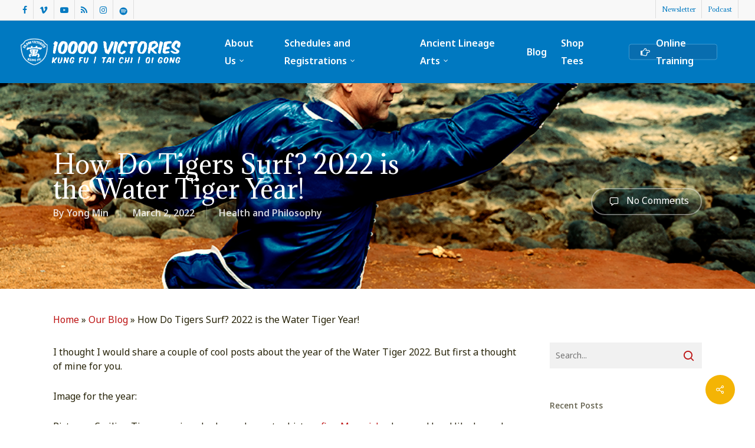

--- FILE ---
content_type: text/html; charset=UTF-8
request_url: https://10000victories.com/how-do-tigers-surf/
body_size: 21997
content:
<!doctype html>
<html lang="en-US" class="no-js">
<head>
	<meta charset="UTF-8">
	<meta name="viewport" content="width=device-width, initial-scale=1, maximum-scale=1, user-scalable=0" /><link rel="shortcut icon" href="https://10000victories.com/wp-content/uploads/2017/08/red-chevron-notext.png" /><meta name='robots' content='index, follow, max-image-preview:large, max-snippet:-1, max-video-preview:-1' />
	<style>img:is([sizes="auto" i], [sizes^="auto," i]) { contain-intrinsic-size: 3000px 1500px }</style>
	
	<!-- This site is optimized with the Yoast SEO Premium plugin v18.6 (Yoast SEO v23.0) - https://yoast.com/wordpress/plugins/seo/ -->
	<title>How Do Tigers Surf? 2022 is the Water Tiger Year!  - 10000 Victories</title>
	<meta name="description" content="Hello! A couple of cool posts about the year of the Water Tiger 2022, Its going to be a ride! 2022 will be great if you don’t..." />
	<link rel="canonical" href="https://10000victories.com/how-do-tigers-surf/" />
	<meta property="og:locale" content="en_US" />
	<meta property="og:type" content="article" />
	<meta property="og:title" content="How Do Tigers Surf? 2022 is the Water Tiger Year!" />
	<meta property="og:description" content="Hello! A couple of cool posts about the year of the Water Tiger 2022, Its going to be a ride! 2022 will be great if you don’t..." />
	<meta property="og:url" content="https://10000victories.com/how-do-tigers-surf/" />
	<meta property="og:site_name" content="10000 Victories" />
	<meta property="article:publisher" content="https://www.facebook.com/SifuJensen" />
	<meta property="article:published_time" content="2022-03-02T23:40:09+00:00" />
	<meta property="article:modified_time" content="2022-04-20T19:40:10+00:00" />
	<meta property="og:image" content="https://10000victories.com/wp-content/uploads/2019/10/mission-impossible-DSC04651.jpg" />
	<meta property="og:image:width" content="1000" />
	<meta property="og:image:height" content="669" />
	<meta property="og:image:type" content="image/jpeg" />
	<meta name="author" content="Yong Min" />
	<meta name="twitter:card" content="summary_large_image" />
	<meta name="twitter:label1" content="Written by" />
	<meta name="twitter:data1" content="Yong Min" />
	<meta name="twitter:label2" content="Est. reading time" />
	<meta name="twitter:data2" content="2 minutes" />
	<script type="application/ld+json" class="yoast-schema-graph">{"@context":"https://schema.org","@graph":[{"@type":"Article","@id":"https://10000victories.com/how-do-tigers-surf/#article","isPartOf":{"@id":"https://10000victories.com/how-do-tigers-surf/"},"author":{"name":"Yong Min","@id":"https://10000victories.com/#/schema/person/beaf5aab8b54b10fc2f88c83d193ce25"},"headline":"How Do Tigers Surf? 2022 is the Water Tiger Year!","datePublished":"2022-03-02T23:40:09+00:00","dateModified":"2022-04-20T19:40:10+00:00","mainEntityOfPage":{"@id":"https://10000victories.com/how-do-tigers-surf/"},"wordCount":404,"commentCount":0,"publisher":{"@id":"https://10000victories.com/#organization"},"image":{"@id":"https://10000victories.com/how-do-tigers-surf/#primaryimage"},"thumbnailUrl":"https://10000victories.com/wp-content/uploads/2019/10/mission-impossible-DSC04651.jpg","keywords":["chinese culture","philosophy"],"articleSection":["Health and Philosophy"],"inLanguage":"en-US","potentialAction":[{"@type":"CommentAction","name":"Comment","target":["https://10000victories.com/how-do-tigers-surf/#respond"]}]},{"@type":"WebPage","@id":"https://10000victories.com/how-do-tigers-surf/","url":"https://10000victories.com/how-do-tigers-surf/","name":"How Do Tigers Surf? 2022 is the Water Tiger Year! - 10000 Victories","isPartOf":{"@id":"https://10000victories.com/#website"},"primaryImageOfPage":{"@id":"https://10000victories.com/how-do-tigers-surf/#primaryimage"},"image":{"@id":"https://10000victories.com/how-do-tigers-surf/#primaryimage"},"thumbnailUrl":"https://10000victories.com/wp-content/uploads/2019/10/mission-impossible-DSC04651.jpg","datePublished":"2022-03-02T23:40:09+00:00","dateModified":"2022-04-20T19:40:10+00:00","description":"Hello! A couple of cool posts about the year of the Water Tiger 2022, Its going to be a ride! 2022 will be great if you don’t...","breadcrumb":{"@id":"https://10000victories.com/how-do-tigers-surf/#breadcrumb"},"inLanguage":"en-US","potentialAction":[{"@type":"ReadAction","target":["https://10000victories.com/how-do-tigers-surf/"]}]},{"@type":"ImageObject","inLanguage":"en-US","@id":"https://10000victories.com/how-do-tigers-surf/#primaryimage","url":"https://10000victories.com/wp-content/uploads/2019/10/mission-impossible-DSC04651.jpg","contentUrl":"https://10000victories.com/wp-content/uploads/2019/10/mission-impossible-DSC04651.jpg","width":1000,"height":669,"caption":"sifu jensen, kung fu, wind, beach maui"},{"@type":"BreadcrumbList","@id":"https://10000victories.com/how-do-tigers-surf/#breadcrumb","itemListElement":[{"@type":"ListItem","position":1,"name":"Home","item":"https://10000victories.com/"},{"@type":"ListItem","position":2,"name":"Our Blog","item":"https://10000victories.com/our-blog/"},{"@type":"ListItem","position":3,"name":"How Do Tigers Surf? 2022 is the Water Tiger Year!"}]},{"@type":"WebSite","@id":"https://10000victories.com/#website","url":"https://10000victories.com/","name":"10000 Victories","description":"Tai Chi, Qigong, Kung Fu","publisher":{"@id":"https://10000victories.com/#organization"},"potentialAction":[{"@type":"SearchAction","target":{"@type":"EntryPoint","urlTemplate":"https://10000victories.com/?s={search_term_string}"},"query-input":"required name=search_term_string"}],"inLanguage":"en-US"},{"@type":"Organization","@id":"https://10000victories.com/#organization","name":"10000 Victories Kung Fu","url":"https://10000victories.com/","logo":{"@type":"ImageObject","inLanguage":"en-US","@id":"https://10000victories.com/#/schema/logo/image/","url":"https://10000victories.com/wp-content/uploads/2015/01/10000logo.png","contentUrl":"https://10000victories.com/wp-content/uploads/2015/01/10000logo.png","width":507,"height":51,"caption":"10000 Victories Kung Fu"},"image":{"@id":"https://10000victories.com/#/schema/logo/image/"},"sameAs":["https://www.facebook.com/SifuJensen","https://www.youtube.com/user/CCHAMAA"]},{"@type":"Person","@id":"https://10000victories.com/#/schema/person/beaf5aab8b54b10fc2f88c83d193ce25","name":"Yong Min","image":{"@type":"ImageObject","inLanguage":"en-US","@id":"https://10000victories.com/#/schema/person/image/","url":"https://secure.gravatar.com/avatar/2a1fe65000c4141632d10883af131862?s=96&d=mm&r=g","contentUrl":"https://secure.gravatar.com/avatar/2a1fe65000c4141632d10883af131862?s=96&d=mm&r=g","caption":"Yong Min"},"sameAs":["http://10000Victories.com"],"url":"https://10000victories.com/author/connor/"}]}</script>
	<!-- / Yoast SEO Premium plugin. -->


<link rel='dns-prefetch' href='//fonts.googleapis.com' />
<link rel="alternate" type="application/rss+xml" title="10000 Victories &raquo; Feed" href="https://10000victories.com/feed/" />
<link rel="alternate" type="application/rss+xml" title="10000 Victories &raquo; Comments Feed" href="https://10000victories.com/comments/feed/" />
<link rel="alternate" type="text/calendar" title="10000 Victories &raquo; iCal Feed" href="https://10000victories.com/events/?ical=1" />
<link rel="alternate" type="application/rss+xml" title="10000 Victories &raquo; How Do Tigers Surf? 2022 is the Water Tiger Year! Comments Feed" href="https://10000victories.com/how-do-tigers-surf/feed/" />
<script type="text/javascript">
/* <![CDATA[ */
window._wpemojiSettings = {"baseUrl":"https:\/\/s.w.org\/images\/core\/emoji\/15.0.3\/72x72\/","ext":".png","svgUrl":"https:\/\/s.w.org\/images\/core\/emoji\/15.0.3\/svg\/","svgExt":".svg","source":{"concatemoji":"https:\/\/10000victories.com\/wp-includes\/js\/wp-emoji-release.min.js?ver=6.7.4"}};
/*! This file is auto-generated */
!function(i,n){var o,s,e;function c(e){try{var t={supportTests:e,timestamp:(new Date).valueOf()};sessionStorage.setItem(o,JSON.stringify(t))}catch(e){}}function p(e,t,n){e.clearRect(0,0,e.canvas.width,e.canvas.height),e.fillText(t,0,0);var t=new Uint32Array(e.getImageData(0,0,e.canvas.width,e.canvas.height).data),r=(e.clearRect(0,0,e.canvas.width,e.canvas.height),e.fillText(n,0,0),new Uint32Array(e.getImageData(0,0,e.canvas.width,e.canvas.height).data));return t.every(function(e,t){return e===r[t]})}function u(e,t,n){switch(t){case"flag":return n(e,"\ud83c\udff3\ufe0f\u200d\u26a7\ufe0f","\ud83c\udff3\ufe0f\u200b\u26a7\ufe0f")?!1:!n(e,"\ud83c\uddfa\ud83c\uddf3","\ud83c\uddfa\u200b\ud83c\uddf3")&&!n(e,"\ud83c\udff4\udb40\udc67\udb40\udc62\udb40\udc65\udb40\udc6e\udb40\udc67\udb40\udc7f","\ud83c\udff4\u200b\udb40\udc67\u200b\udb40\udc62\u200b\udb40\udc65\u200b\udb40\udc6e\u200b\udb40\udc67\u200b\udb40\udc7f");case"emoji":return!n(e,"\ud83d\udc26\u200d\u2b1b","\ud83d\udc26\u200b\u2b1b")}return!1}function f(e,t,n){var r="undefined"!=typeof WorkerGlobalScope&&self instanceof WorkerGlobalScope?new OffscreenCanvas(300,150):i.createElement("canvas"),a=r.getContext("2d",{willReadFrequently:!0}),o=(a.textBaseline="top",a.font="600 32px Arial",{});return e.forEach(function(e){o[e]=t(a,e,n)}),o}function t(e){var t=i.createElement("script");t.src=e,t.defer=!0,i.head.appendChild(t)}"undefined"!=typeof Promise&&(o="wpEmojiSettingsSupports",s=["flag","emoji"],n.supports={everything:!0,everythingExceptFlag:!0},e=new Promise(function(e){i.addEventListener("DOMContentLoaded",e,{once:!0})}),new Promise(function(t){var n=function(){try{var e=JSON.parse(sessionStorage.getItem(o));if("object"==typeof e&&"number"==typeof e.timestamp&&(new Date).valueOf()<e.timestamp+604800&&"object"==typeof e.supportTests)return e.supportTests}catch(e){}return null}();if(!n){if("undefined"!=typeof Worker&&"undefined"!=typeof OffscreenCanvas&&"undefined"!=typeof URL&&URL.createObjectURL&&"undefined"!=typeof Blob)try{var e="postMessage("+f.toString()+"("+[JSON.stringify(s),u.toString(),p.toString()].join(",")+"));",r=new Blob([e],{type:"text/javascript"}),a=new Worker(URL.createObjectURL(r),{name:"wpTestEmojiSupports"});return void(a.onmessage=function(e){c(n=e.data),a.terminate(),t(n)})}catch(e){}c(n=f(s,u,p))}t(n)}).then(function(e){for(var t in e)n.supports[t]=e[t],n.supports.everything=n.supports.everything&&n.supports[t],"flag"!==t&&(n.supports.everythingExceptFlag=n.supports.everythingExceptFlag&&n.supports[t]);n.supports.everythingExceptFlag=n.supports.everythingExceptFlag&&!n.supports.flag,n.DOMReady=!1,n.readyCallback=function(){n.DOMReady=!0}}).then(function(){return e}).then(function(){var e;n.supports.everything||(n.readyCallback(),(e=n.source||{}).concatemoji?t(e.concatemoji):e.wpemoji&&e.twemoji&&(t(e.twemoji),t(e.wpemoji)))}))}((window,document),window._wpemojiSettings);
/* ]]> */
</script>
<style id='wp-emoji-styles-inline-css' type='text/css'>

	img.wp-smiley, img.emoji {
		display: inline !important;
		border: none !important;
		box-shadow: none !important;
		height: 1em !important;
		width: 1em !important;
		margin: 0 0.07em !important;
		vertical-align: -0.1em !important;
		background: none !important;
		padding: 0 !important;
	}
</style>
<link rel='stylesheet' id='wp-block-library-css' href='https://10000victories.com/wp-includes/css/dist/block-library/style.min.css?ver=6.7.4' type='text/css' media='all' />
<style id='qsm-quiz-style-inline-css' type='text/css'>


</style>
<style id='classic-theme-styles-inline-css' type='text/css'>
/*! This file is auto-generated */
.wp-block-button__link{color:#fff;background-color:#32373c;border-radius:9999px;box-shadow:none;text-decoration:none;padding:calc(.667em + 2px) calc(1.333em + 2px);font-size:1.125em}.wp-block-file__button{background:#32373c;color:#fff;text-decoration:none}
</style>
<style id='global-styles-inline-css' type='text/css'>
:root{--wp--preset--aspect-ratio--square: 1;--wp--preset--aspect-ratio--4-3: 4/3;--wp--preset--aspect-ratio--3-4: 3/4;--wp--preset--aspect-ratio--3-2: 3/2;--wp--preset--aspect-ratio--2-3: 2/3;--wp--preset--aspect-ratio--16-9: 16/9;--wp--preset--aspect-ratio--9-16: 9/16;--wp--preset--color--black: #000000;--wp--preset--color--cyan-bluish-gray: #abb8c3;--wp--preset--color--white: #ffffff;--wp--preset--color--pale-pink: #f78da7;--wp--preset--color--vivid-red: #cf2e2e;--wp--preset--color--luminous-vivid-orange: #ff6900;--wp--preset--color--luminous-vivid-amber: #fcb900;--wp--preset--color--light-green-cyan: #7bdcb5;--wp--preset--color--vivid-green-cyan: #00d084;--wp--preset--color--pale-cyan-blue: #8ed1fc;--wp--preset--color--vivid-cyan-blue: #0693e3;--wp--preset--color--vivid-purple: #9b51e0;--wp--preset--gradient--vivid-cyan-blue-to-vivid-purple: linear-gradient(135deg,rgba(6,147,227,1) 0%,rgb(155,81,224) 100%);--wp--preset--gradient--light-green-cyan-to-vivid-green-cyan: linear-gradient(135deg,rgb(122,220,180) 0%,rgb(0,208,130) 100%);--wp--preset--gradient--luminous-vivid-amber-to-luminous-vivid-orange: linear-gradient(135deg,rgba(252,185,0,1) 0%,rgba(255,105,0,1) 100%);--wp--preset--gradient--luminous-vivid-orange-to-vivid-red: linear-gradient(135deg,rgba(255,105,0,1) 0%,rgb(207,46,46) 100%);--wp--preset--gradient--very-light-gray-to-cyan-bluish-gray: linear-gradient(135deg,rgb(238,238,238) 0%,rgb(169,184,195) 100%);--wp--preset--gradient--cool-to-warm-spectrum: linear-gradient(135deg,rgb(74,234,220) 0%,rgb(151,120,209) 20%,rgb(207,42,186) 40%,rgb(238,44,130) 60%,rgb(251,105,98) 80%,rgb(254,248,76) 100%);--wp--preset--gradient--blush-light-purple: linear-gradient(135deg,rgb(255,206,236) 0%,rgb(152,150,240) 100%);--wp--preset--gradient--blush-bordeaux: linear-gradient(135deg,rgb(254,205,165) 0%,rgb(254,45,45) 50%,rgb(107,0,62) 100%);--wp--preset--gradient--luminous-dusk: linear-gradient(135deg,rgb(255,203,112) 0%,rgb(199,81,192) 50%,rgb(65,88,208) 100%);--wp--preset--gradient--pale-ocean: linear-gradient(135deg,rgb(255,245,203) 0%,rgb(182,227,212) 50%,rgb(51,167,181) 100%);--wp--preset--gradient--electric-grass: linear-gradient(135deg,rgb(202,248,128) 0%,rgb(113,206,126) 100%);--wp--preset--gradient--midnight: linear-gradient(135deg,rgb(2,3,129) 0%,rgb(40,116,252) 100%);--wp--preset--font-size--small: 13px;--wp--preset--font-size--medium: 20px;--wp--preset--font-size--large: 36px;--wp--preset--font-size--x-large: 42px;--wp--preset--spacing--20: 0.44rem;--wp--preset--spacing--30: 0.67rem;--wp--preset--spacing--40: 1rem;--wp--preset--spacing--50: 1.5rem;--wp--preset--spacing--60: 2.25rem;--wp--preset--spacing--70: 3.38rem;--wp--preset--spacing--80: 5.06rem;--wp--preset--shadow--natural: 6px 6px 9px rgba(0, 0, 0, 0.2);--wp--preset--shadow--deep: 12px 12px 50px rgba(0, 0, 0, 0.4);--wp--preset--shadow--sharp: 6px 6px 0px rgba(0, 0, 0, 0.2);--wp--preset--shadow--outlined: 6px 6px 0px -3px rgba(255, 255, 255, 1), 6px 6px rgba(0, 0, 0, 1);--wp--preset--shadow--crisp: 6px 6px 0px rgba(0, 0, 0, 1);}:where(.is-layout-flex){gap: 0.5em;}:where(.is-layout-grid){gap: 0.5em;}body .is-layout-flex{display: flex;}.is-layout-flex{flex-wrap: wrap;align-items: center;}.is-layout-flex > :is(*, div){margin: 0;}body .is-layout-grid{display: grid;}.is-layout-grid > :is(*, div){margin: 0;}:where(.wp-block-columns.is-layout-flex){gap: 2em;}:where(.wp-block-columns.is-layout-grid){gap: 2em;}:where(.wp-block-post-template.is-layout-flex){gap: 1.25em;}:where(.wp-block-post-template.is-layout-grid){gap: 1.25em;}.has-black-color{color: var(--wp--preset--color--black) !important;}.has-cyan-bluish-gray-color{color: var(--wp--preset--color--cyan-bluish-gray) !important;}.has-white-color{color: var(--wp--preset--color--white) !important;}.has-pale-pink-color{color: var(--wp--preset--color--pale-pink) !important;}.has-vivid-red-color{color: var(--wp--preset--color--vivid-red) !important;}.has-luminous-vivid-orange-color{color: var(--wp--preset--color--luminous-vivid-orange) !important;}.has-luminous-vivid-amber-color{color: var(--wp--preset--color--luminous-vivid-amber) !important;}.has-light-green-cyan-color{color: var(--wp--preset--color--light-green-cyan) !important;}.has-vivid-green-cyan-color{color: var(--wp--preset--color--vivid-green-cyan) !important;}.has-pale-cyan-blue-color{color: var(--wp--preset--color--pale-cyan-blue) !important;}.has-vivid-cyan-blue-color{color: var(--wp--preset--color--vivid-cyan-blue) !important;}.has-vivid-purple-color{color: var(--wp--preset--color--vivid-purple) !important;}.has-black-background-color{background-color: var(--wp--preset--color--black) !important;}.has-cyan-bluish-gray-background-color{background-color: var(--wp--preset--color--cyan-bluish-gray) !important;}.has-white-background-color{background-color: var(--wp--preset--color--white) !important;}.has-pale-pink-background-color{background-color: var(--wp--preset--color--pale-pink) !important;}.has-vivid-red-background-color{background-color: var(--wp--preset--color--vivid-red) !important;}.has-luminous-vivid-orange-background-color{background-color: var(--wp--preset--color--luminous-vivid-orange) !important;}.has-luminous-vivid-amber-background-color{background-color: var(--wp--preset--color--luminous-vivid-amber) !important;}.has-light-green-cyan-background-color{background-color: var(--wp--preset--color--light-green-cyan) !important;}.has-vivid-green-cyan-background-color{background-color: var(--wp--preset--color--vivid-green-cyan) !important;}.has-pale-cyan-blue-background-color{background-color: var(--wp--preset--color--pale-cyan-blue) !important;}.has-vivid-cyan-blue-background-color{background-color: var(--wp--preset--color--vivid-cyan-blue) !important;}.has-vivid-purple-background-color{background-color: var(--wp--preset--color--vivid-purple) !important;}.has-black-border-color{border-color: var(--wp--preset--color--black) !important;}.has-cyan-bluish-gray-border-color{border-color: var(--wp--preset--color--cyan-bluish-gray) !important;}.has-white-border-color{border-color: var(--wp--preset--color--white) !important;}.has-pale-pink-border-color{border-color: var(--wp--preset--color--pale-pink) !important;}.has-vivid-red-border-color{border-color: var(--wp--preset--color--vivid-red) !important;}.has-luminous-vivid-orange-border-color{border-color: var(--wp--preset--color--luminous-vivid-orange) !important;}.has-luminous-vivid-amber-border-color{border-color: var(--wp--preset--color--luminous-vivid-amber) !important;}.has-light-green-cyan-border-color{border-color: var(--wp--preset--color--light-green-cyan) !important;}.has-vivid-green-cyan-border-color{border-color: var(--wp--preset--color--vivid-green-cyan) !important;}.has-pale-cyan-blue-border-color{border-color: var(--wp--preset--color--pale-cyan-blue) !important;}.has-vivid-cyan-blue-border-color{border-color: var(--wp--preset--color--vivid-cyan-blue) !important;}.has-vivid-purple-border-color{border-color: var(--wp--preset--color--vivid-purple) !important;}.has-vivid-cyan-blue-to-vivid-purple-gradient-background{background: var(--wp--preset--gradient--vivid-cyan-blue-to-vivid-purple) !important;}.has-light-green-cyan-to-vivid-green-cyan-gradient-background{background: var(--wp--preset--gradient--light-green-cyan-to-vivid-green-cyan) !important;}.has-luminous-vivid-amber-to-luminous-vivid-orange-gradient-background{background: var(--wp--preset--gradient--luminous-vivid-amber-to-luminous-vivid-orange) !important;}.has-luminous-vivid-orange-to-vivid-red-gradient-background{background: var(--wp--preset--gradient--luminous-vivid-orange-to-vivid-red) !important;}.has-very-light-gray-to-cyan-bluish-gray-gradient-background{background: var(--wp--preset--gradient--very-light-gray-to-cyan-bluish-gray) !important;}.has-cool-to-warm-spectrum-gradient-background{background: var(--wp--preset--gradient--cool-to-warm-spectrum) !important;}.has-blush-light-purple-gradient-background{background: var(--wp--preset--gradient--blush-light-purple) !important;}.has-blush-bordeaux-gradient-background{background: var(--wp--preset--gradient--blush-bordeaux) !important;}.has-luminous-dusk-gradient-background{background: var(--wp--preset--gradient--luminous-dusk) !important;}.has-pale-ocean-gradient-background{background: var(--wp--preset--gradient--pale-ocean) !important;}.has-electric-grass-gradient-background{background: var(--wp--preset--gradient--electric-grass) !important;}.has-midnight-gradient-background{background: var(--wp--preset--gradient--midnight) !important;}.has-small-font-size{font-size: var(--wp--preset--font-size--small) !important;}.has-medium-font-size{font-size: var(--wp--preset--font-size--medium) !important;}.has-large-font-size{font-size: var(--wp--preset--font-size--large) !important;}.has-x-large-font-size{font-size: var(--wp--preset--font-size--x-large) !important;}
:where(.wp-block-post-template.is-layout-flex){gap: 1.25em;}:where(.wp-block-post-template.is-layout-grid){gap: 1.25em;}
:where(.wp-block-columns.is-layout-flex){gap: 2em;}:where(.wp-block-columns.is-layout-grid){gap: 2em;}
:root :where(.wp-block-pullquote){font-size: 1.5em;line-height: 1.6;}
</style>
<link rel='stylesheet' id='contact-form-7-css' href='https://10000victories.com/wp-content/plugins/contact-form-7/includes/css/styles.css?ver=6.1.4' type='text/css' media='all' />
<link rel='stylesheet' id='salient-social-css' href='https://10000victories.com/wp-content/plugins/salient-social/css/style.css?ver=1.2.2' type='text/css' media='all' />
<style id='salient-social-inline-css' type='text/css'>

  .sharing-default-minimal .nectar-love.loved,
  body .nectar-social[data-color-override="override"].fixed > a:before, 
  body .nectar-social[data-color-override="override"].fixed .nectar-social-inner a,
  .sharing-default-minimal .nectar-social[data-color-override="override"] .nectar-social-inner a:hover,
  .nectar-social.vertical[data-color-override="override"] .nectar-social-inner a:hover {
    background-color: #f4b405;
  }
  .nectar-social.hover .nectar-love.loved,
  .nectar-social.hover > .nectar-love-button a:hover,
  .nectar-social[data-color-override="override"].hover > div a:hover,
  #single-below-header .nectar-social[data-color-override="override"].hover > div a:hover,
  .nectar-social[data-color-override="override"].hover .share-btn:hover,
  .sharing-default-minimal .nectar-social[data-color-override="override"] .nectar-social-inner a {
    border-color: #f4b405;
  }
  #single-below-header .nectar-social.hover .nectar-love.loved i,
  #single-below-header .nectar-social.hover[data-color-override="override"] a:hover,
  #single-below-header .nectar-social.hover[data-color-override="override"] a:hover i,
  #single-below-header .nectar-social.hover .nectar-love-button a:hover i,
  .nectar-love:hover i,
  .hover .nectar-love:hover .total_loves,
  .nectar-love.loved i,
  .nectar-social.hover .nectar-love.loved .total_loves,
  .nectar-social.hover .share-btn:hover, 
  .nectar-social[data-color-override="override"].hover .nectar-social-inner a:hover,
  .nectar-social[data-color-override="override"].hover > div:hover span,
  .sharing-default-minimal .nectar-social[data-color-override="override"] .nectar-social-inner a:not(:hover) i,
  .sharing-default-minimal .nectar-social[data-color-override="override"] .nectar-social-inner a:not(:hover) {
    color: #f4b405;
  }
</style>
<link rel='stylesheet' id='woocommerce-layout-css' href='https://10000victories.com/wp-content/plugins/woocommerce/assets/css/woocommerce-layout.css?ver=10.3.7' type='text/css' media='all' />
<link rel='stylesheet' id='woocommerce-smallscreen-css' href='https://10000victories.com/wp-content/plugins/woocommerce/assets/css/woocommerce-smallscreen.css?ver=10.3.7' type='text/css' media='only screen and (max-width: 768px)' />
<link rel='stylesheet' id='woocommerce-general-css' href='https://10000victories.com/wp-content/plugins/woocommerce/assets/css/woocommerce.css?ver=10.3.7' type='text/css' media='all' />
<style id='woocommerce-inline-inline-css' type='text/css'>
.woocommerce form .form-row .required { visibility: visible; }
</style>
<link rel='stylesheet' id='brands-styles-css' href='https://10000victories.com/wp-content/plugins/woocommerce/assets/css/brands.css?ver=10.3.7' type='text/css' media='all' />
<link rel='stylesheet' id='font-awesome-css' href='https://10000victories.com/wp-content/themes/salient/css/font-awesome-legacy.min.css?ver=4.7.1' type='text/css' media='all' />
<link rel='stylesheet' id='salient-grid-system-css' href='https://10000victories.com/wp-content/themes/salient/css/build/grid-system.css?ver=14.0.7' type='text/css' media='all' />
<link rel='stylesheet' id='main-styles-css' href='https://10000victories.com/wp-content/themes/salient/css/build/style.css?ver=14.0.7' type='text/css' media='all' />
<style id='main-styles-inline-css' type='text/css'>
html:not(.page-trans-loaded) { background-color: #ffffff; }
</style>
<link rel='stylesheet' id='nectar-header-secondary-nav-css' href='https://10000victories.com/wp-content/themes/salient/css/build/header/header-secondary-nav.css?ver=14.0.7' type='text/css' media='all' />
<link rel='stylesheet' id='nectar-single-styles-css' href='https://10000victories.com/wp-content/themes/salient/css/build/single.css?ver=14.0.7' type='text/css' media='all' />
<link rel='stylesheet' id='nectar-basic-events-calendar-css' href='https://10000victories.com/wp-content/themes/salient/css/build/third-party/events-calendar.css?ver=14.0.7' type='text/css' media='all' />
<link rel='stylesheet' id='nectar_default_font_open_sans-css' href='https://fonts.googleapis.com/css?family=Open+Sans%3A300%2C400%2C600%2C700&#038;subset=latin%2Clatin-ext' type='text/css' media='all' />
<link rel='stylesheet' id='responsive-css' href='https://10000victories.com/wp-content/themes/salient/css/build/responsive.css?ver=14.0.7' type='text/css' media='all' />
<link rel='stylesheet' id='nectar-product-style-classic-css' href='https://10000victories.com/wp-content/themes/salient/css/build/third-party/woocommerce/product-style-classic.css?ver=14.0.7' type='text/css' media='all' />
<link rel='stylesheet' id='woocommerce-css' href='https://10000victories.com/wp-content/themes/salient/css/build/woocommerce.css?ver=14.0.7' type='text/css' media='all' />
<link rel='stylesheet' id='select2-css' href='https://10000victories.com/wp-content/plugins/woocommerce/assets/css/select2.css?ver=10.3.7' type='text/css' media='all' />
<link rel='stylesheet' id='skin-original-css' href='https://10000victories.com/wp-content/themes/salient/css/build/skin-original.css?ver=14.0.7' type='text/css' media='all' />
<link rel='stylesheet' id='salient-wp-menu-dynamic-css' href='https://10000victories.com/wp-content/uploads/salient/menu-dynamic.css?ver=26031' type='text/css' media='all' />
<link rel='stylesheet' id='sv-wc-payment-gateway-payment-form-v5_10_15-css' href='https://10000victories.com/wp-content/plugins/woocommerce-gateway-elavon/vendor/skyverge/wc-plugin-framework/woocommerce/payment-gateway/assets/css/frontend/sv-wc-payment-gateway-payment-form.min.css?ver=5.10.15' type='text/css' media='all' />
<link rel='stylesheet' id='dynamic-css-css' href='https://10000victories.com/wp-content/themes/salient/css/salient-dynamic-styles.css?ver=89668' type='text/css' media='all' />
<style id='dynamic-css-inline-css' type='text/css'>
@media only screen and (min-width:1000px){body #ajax-content-wrap.no-scroll{min-height:calc(100vh - 140px);height:calc(100vh - 140px)!important;}}@media only screen and (min-width:1000px){#page-header-wrap.fullscreen-header,#page-header-wrap.fullscreen-header #page-header-bg,html:not(.nectar-box-roll-loaded) .nectar-box-roll > #page-header-bg.fullscreen-header,.nectar_fullscreen_zoom_recent_projects,#nectar_fullscreen_rows:not(.afterLoaded) > div{height:calc(100vh - 139px);}.wpb_row.vc_row-o-full-height.top-level,.wpb_row.vc_row-o-full-height.top-level > .col.span_12{min-height:calc(100vh - 139px);}html:not(.nectar-box-roll-loaded) .nectar-box-roll > #page-header-bg.fullscreen-header{top:140px;}.nectar-slider-wrap[data-fullscreen="true"]:not(.loaded),.nectar-slider-wrap[data-fullscreen="true"]:not(.loaded) .swiper-container{height:calc(100vh - 138px)!important;}.admin-bar .nectar-slider-wrap[data-fullscreen="true"]:not(.loaded),.admin-bar .nectar-slider-wrap[data-fullscreen="true"]:not(.loaded) .swiper-container{height:calc(100vh - 138px - 32px)!important;}}@media only screen and (max-width:999px){.using-mobile-browser #nectar_fullscreen_rows:not(.afterLoaded):not([data-mobile-disable="on"]) > div{height:calc(100vh - 101px);}.using-mobile-browser .wpb_row.vc_row-o-full-height.top-level,.using-mobile-browser .wpb_row.vc_row-o-full-height.top-level > .col.span_12,[data-permanent-transparent="1"].using-mobile-browser .wpb_row.vc_row-o-full-height.top-level,[data-permanent-transparent="1"].using-mobile-browser .wpb_row.vc_row-o-full-height.top-level > .col.span_12{min-height:calc(100vh - 101px);}html:not(.nectar-box-roll-loaded) .nectar-box-roll > #page-header-bg.fullscreen-header,.nectar_fullscreen_zoom_recent_projects,.nectar-slider-wrap[data-fullscreen="true"]:not(.loaded),.nectar-slider-wrap[data-fullscreen="true"]:not(.loaded) .swiper-container,#nectar_fullscreen_rows:not(.afterLoaded):not([data-mobile-disable="on"]) > div{height:calc(100vh - 48px);}.wpb_row.vc_row-o-full-height.top-level,.wpb_row.vc_row-o-full-height.top-level > .col.span_12{min-height:calc(100vh - 48px);}body[data-transparent-header="false"] #ajax-content-wrap.no-scroll{min-height:calc(100vh - 48px);height:calc(100vh - 48px);}}.post-type-archive-product.woocommerce .container-wrap,.tax-product_cat.woocommerce .container-wrap{background-color:#f6f6f6;}.woocommerce ul.products li.product.material,.woocommerce-page ul.products li.product.material{background-color:#ffffff;}.woocommerce ul.products li.product.minimal .product-wrap,.woocommerce ul.products li.product.minimal .background-color-expand,.woocommerce-page ul.products li.product.minimal .product-wrap,.woocommerce-page ul.products li.product.minimal .background-color-expand{background-color:#ffffff;}.screen-reader-text,.nectar-skip-to-content:not(:focus){border:0;clip:rect(1px,1px,1px,1px);clip-path:inset(50%);height:1px;margin:-1px;overflow:hidden;padding:0;position:absolute!important;width:1px;word-wrap:normal!important;}
.toggle h3 a i {

    position: relative;

    left: 4px;
    background-color: transparent;
    color: #ffffff;
    top: -2px;
    width: 35px;
    height: 16px !important;
    line-height: 18px !important;
    font-size: 18px;
    transition: all 0.2s linear;
    -moz-transition: all 0.2s linear;
    -webkit-transition: all 0.2s linear;
    -o-transition: all 0.2s linear;

}

.toggle h3 a {
    display: block;
    color: #fefcfc!important;
    letter-spacing: 0px;
    font-size: 12px;
    line-height: 14px;
    padding: 14px 14px 16px 43px;
    padding-top: 14px;
    background-color: #bf1111!important;
}

div[data-style="default"] .toggle h3 a, div[data-style="default"] .toggle h3 {

    font-size: 19px !important;
    line-height: 14px !important;
    padding-top: 15px;
}


.xingyititles h2{
    font-size: 2.5em;
    line-height: 1.5em;
}

.xingyititles h3{
    font-size: 2.2em;
    line-height: 1.5em;
}

.dividertitles h4{
    font-size: 2.2em;
    line-height: 1.5em;
}


.bigtitles h2{
    font-size: 2.8em;
    line-height: 1.5em;
}

.sf-menu ul {
    width: 31em !important;
}


.container {
    max-width: 1425px !important;
}

.cleardiv {clear: both;}

.ninja-form-left {float:left;}

.ninja-form-right {float:right;}

.nofuckingbullets ul li{
    list-style-type: none !important;
}

img.img-with-animation {
    opacity: 1 !important;
}

.notasport h2{
    font-size: 2.8em;
    line-height: 1.5em;
}

.taichiboxers h3{
    font-size: 2.8em;
    line-height: 1.5em;
}

.freeheaders {
    color:#cc0012;
    font-size: 2.3em;
}

.freehanders {
    color:#cc0012;
    font-size: 2.3em;
}

h2 .freehandersred {
    color:#cc0012;
    font-size: 2em;
}

@media only screen and (max-width: 690px){
.dividertitles {
    font-size: 18px !important;
    line-height: 25.2px;
    text-align: center;
}

}



http://assets.feedblitz.com/chicklets/rss/767e28afc53dc4889b7c0acb893acbbc.txt
Autodiscovery Code
</style>
<link rel='stylesheet' id='salient-child-style-css' href='https://10000victories.com/wp-content/themes/salient-child/style.css?ver=14.0.7' type='text/css' media='all' />
<link rel='stylesheet' id='redux-google-fonts-salient_redux-css' href='https://fonts.googleapis.com/css?family=Noto+Sans%3A400%2C600%7CAdamina%3A400%7CKaushan+Script%3A400%7CLato&#038;subset=latin&#038;ver=1733877710' type='text/css' media='all' />
<script type="text/javascript" src="https://10000victories.com/wp-includes/js/jquery/jquery.min.js?ver=3.7.1" id="jquery-core-js"></script>
<script type="text/javascript" src="https://10000victories.com/wp-includes/js/jquery/jquery-migrate.min.js?ver=3.4.1" id="jquery-migrate-js"></script>
<script type="text/javascript" src="https://10000victories.com/wp-content/plugins/woocommerce/assets/js/jquery-blockui/jquery.blockUI.min.js?ver=2.7.0-wc.10.3.7" id="wc-jquery-blockui-js" data-wp-strategy="defer"></script>
<script type="text/javascript" id="wc-add-to-cart-js-extra">
/* <![CDATA[ */
var wc_add_to_cart_params = {"ajax_url":"\/wp-admin\/admin-ajax.php","wc_ajax_url":"\/?wc-ajax=%%endpoint%%","i18n_view_cart":"View cart","cart_url":"https:\/\/10000victories.com\/cart\/","is_cart":"","cart_redirect_after_add":"yes"};
/* ]]> */
</script>
<script type="text/javascript" src="https://10000victories.com/wp-content/plugins/woocommerce/assets/js/frontend/add-to-cart.min.js?ver=10.3.7" id="wc-add-to-cart-js" data-wp-strategy="defer"></script>
<script type="text/javascript" src="https://10000victories.com/wp-content/plugins/woocommerce/assets/js/js-cookie/js.cookie.min.js?ver=2.1.4-wc.10.3.7" id="wc-js-cookie-js" defer="defer" data-wp-strategy="defer"></script>
<script type="text/javascript" id="woocommerce-js-extra">
/* <![CDATA[ */
var woocommerce_params = {"ajax_url":"\/wp-admin\/admin-ajax.php","wc_ajax_url":"\/?wc-ajax=%%endpoint%%","i18n_password_show":"Show password","i18n_password_hide":"Hide password"};
/* ]]> */
</script>
<script type="text/javascript" src="https://10000victories.com/wp-content/plugins/woocommerce/assets/js/frontend/woocommerce.min.js?ver=10.3.7" id="woocommerce-js" defer="defer" data-wp-strategy="defer"></script>
<script type="text/javascript" src="https://10000victories.com/wp-content/plugins/js_composer_salient/assets/js/vendors/woocommerce-add-to-cart.js?ver=6.7.1" id="vc_woocommerce-add-to-cart-js-js"></script>
<script type="text/javascript" src="https://10000victories.com/wp-content/plugins/woocommerce/assets/js/select2/select2.full.min.js?ver=4.0.3-wc.10.3.7" id="wc-select2-js" defer="defer" data-wp-strategy="defer"></script>
<script type="text/javascript" src="https://10000victories.com/wp-content/plugins/woocommerce/assets/js/jquery-payment/jquery.payment.min.js?ver=3.0.0-wc.10.3.7" id="wc-jquery-payment-js" data-wp-strategy="defer"></script>
<script type="text/javascript" id="sv-wc-payment-gateway-payment-form-v5_10_15-js-extra">
/* <![CDATA[ */
var sv_wc_payment_gateway_payment_form_params = {"card_number_missing":"Card number is missing","card_number_invalid":"Card number is invalid","card_number_digits_invalid":"Card number is invalid (only digits allowed)","card_number_length_invalid":"Card number is invalid (wrong length)","cvv_missing":"Card security code is missing","cvv_digits_invalid":"Card security code is invalid (only digits are allowed)","cvv_length_invalid":"Card security code is invalid (must be 3 or 4 digits)","card_exp_date_invalid":"Card expiration date is invalid","check_number_digits_invalid":"Check Number is invalid (only digits are allowed)","check_number_missing":"Check Number is missing","drivers_license_state_missing":"Drivers license state is missing","drivers_license_number_missing":"Drivers license number is missing","drivers_license_number_invalid":"Drivers license number is invalid","account_number_missing":"Account Number is missing","account_number_invalid":"Account Number is invalid (only digits are allowed)","account_number_length_invalid":"Account number is invalid (must be between 5 and 17 digits)","routing_number_missing":"Routing Number is missing","routing_number_digits_invalid":"Routing Number is invalid (only digits are allowed)","routing_number_length_invalid":"Routing number is invalid (must be 9 digits)"};
/* ]]> */
</script>
<script type="text/javascript" src="https://10000victories.com/wp-content/plugins/woocommerce-gateway-elavon/vendor/skyverge/wc-plugin-framework/woocommerce/payment-gateway/assets/dist/frontend/sv-wc-payment-gateway-payment-form.js?ver=5.10.15" id="sv-wc-payment-gateway-payment-form-v5_10_15-js"></script>
<script type="text/javascript" src="https://www.convergepay.com/hosted-payments/Checkout.js?ver=2.12.1" id="wc-elavon-checkout-js-js"></script>
<script type="text/javascript" src="https://10000victories.com/wp-content/plugins/woocommerce-gateway-elavon/assets/js/frontend/wc-elavon-payment-form.min.js?ver=2.12.1" id="wc-elavon-payment-form-js"></script>
<link rel="https://api.w.org/" href="https://10000victories.com/wp-json/" /><link rel="alternate" title="JSON" type="application/json" href="https://10000victories.com/wp-json/wp/v2/posts/31437" /><link rel="EditURI" type="application/rsd+xml" title="RSD" href="https://10000victories.com/xmlrpc.php?rsd" />
<meta name="generator" content="WordPress 6.7.4" />
<meta name="generator" content="WooCommerce 10.3.7" />
<link rel='shortlink' href='https://10000victories.com/?p=31437' />
<link rel="alternate" title="oEmbed (JSON)" type="application/json+oembed" href="https://10000victories.com/wp-json/oembed/1.0/embed?url=https%3A%2F%2F10000victories.com%2Fhow-do-tigers-surf%2F" />
<link rel="alternate" title="oEmbed (XML)" type="text/xml+oembed" href="https://10000victories.com/wp-json/oembed/1.0/embed?url=https%3A%2F%2F10000victories.com%2Fhow-do-tigers-surf%2F&#038;format=xml" />
<!-- SEO meta tags powered by SmartCrawl https://wpmudev.com/project/smartcrawl-wordpress-seo/ -->
<link rel="canonical" href="https://10000victories.com/how-do-tigers-surf/" />
<meta name="description" content="Hello! A couple of cool posts about the year of the Water Tiger 2022, Its going to be a ride! 2022 will be great if you don’t..." />
<script type="application/ld+json">{"@context":"https:\/\/schema.org","@graph":[{"@type":"Organization","@id":"https:\/\/10000victories.com\/#schema-publishing-organization","url":"https:\/\/10000victories.com","name":"10000 Victories Kung Fu","logo":{"@type":"ImageObject","@id":"https:\/\/10000victories.com\/#schema-organization-logo","url":"http:\/\/10000victories.com\/wp-content\/uploads\/2015\/01\/10000logo.png","height":60,"width":60}},{"@type":"WebSite","@id":"https:\/\/10000victories.com\/#schema-website","url":"https:\/\/10000victories.com","name":"10000 Victories","encoding":"UTF-8","potentialAction":{"@type":"SearchAction","target":"https:\/\/10000victories.com\/search\/{search_term_string}\/","query-input":"required name=search_term_string"}},{"@type":"Person","@id":"https:\/\/10000victories.com\/author\/connor\/#schema-author","name":"Yong Min","url":"https:\/\/10000victories.com\/author\/connor\/"},{"@type":"WebPage","@id":"https:\/\/10000victories.com\/how-do-tigers-surf\/#schema-webpage","isPartOf":{"@id":"https:\/\/10000victories.com\/#schema-website"},"publisher":{"@id":"https:\/\/10000victories.com\/#schema-publishing-organization"},"url":"https:\/\/10000victories.com\/how-do-tigers-surf\/"},{"@type":"Article","mainEntityOfPage":{"@id":"https:\/\/10000victories.com\/how-do-tigers-surf\/#schema-webpage"},"author":{"@id":"https:\/\/10000victories.com\/author\/connor\/#schema-author"},"publisher":{"@id":"https:\/\/10000victories.com\/#schema-publishing-organization"},"dateModified":"2022-04-20T12:40:10","datePublished":"2022-03-02T15:40:09","headline":"How Do Tigers Surf?\u00a02022 is the Water Tiger Year!  - 10000 Victories","description":"Hello! A couple of cool posts about the year of the Water Tiger 2022, Its going to be a ride! 2022 will be great if you don\u2019t...","name":"How Do Tigers Surf?\u00a02022 is the Water Tiger Year!","image":{"@type":"ImageObject","@id":"https:\/\/10000victories.com\/how-do-tigers-surf\/#schema-article-image","url":"https:\/\/10000victories.com\/wp-content\/uploads\/2019\/10\/mission-impossible-DSC04651.jpg","height":669,"width":1000},"thumbnailUrl":"https:\/\/10000victories.com\/wp-content\/uploads\/2019\/10\/mission-impossible-DSC04651.jpg"}]}</script>
<meta property="og:type" content="article" />
<meta property="og:url" content="https://10000victories.com/how-do-tigers-surf/" />
<meta property="og:title" content="How Do Tigers Surf? 2022 is the Water Tiger Year! - 10000 Victories" />
<meta property="og:description" content="Hello! A couple of cool posts about the year of the Water Tiger 2022, Its going to be a ride! 2022 will be great if you don’t..." />
<meta property="og:image" content="https://10000victories.com/wp-content/uploads/2019/10/mission-impossible-DSC04651.jpg" />
<meta property="og:image:width" content="1000" />
<meta property="og:image:height" content="669" />
<meta property="article:published_time" content="2022-03-02T15:40:09" />
<meta property="article:author" content="Yong Min" />
<meta name="twitter:card" content="summary_large_image" />
<meta name="twitter:title" content="How Do Tigers Surf? 2022 is the Water Tiger Year! - 10000 Victories" />
<meta name="twitter:description" content="Hello! A couple of cool posts about the year of the Water Tiger 2022, Its going to be a ride! 2022 will be great if you don’t..." />
<!-- /SEO -->
<meta name="tec-api-version" content="v1"><meta name="tec-api-origin" content="https://10000victories.com"><link rel="alternate" href="https://10000victories.com/wp-json/tribe/events/v1/" /><script type="text/javascript"> var root = document.getElementsByTagName( "html" )[0]; root.setAttribute( "class", "js" ); </script><script>
  (function(i,s,o,g,r,a,m){i['GoogleAnalyticsObject']=r;i[r]=i[r]||function(){
  (i[r].q=i[r].q||[]).push(arguments)},i[r].l=1*new Date();a=s.createElement(o),
  m=s.getElementsByTagName(o)[0];a.async=1;a.src=g;m.parentNode.insertBefore(a,m)
  })(window,document,'script','//www.google-analytics.com/analytics.js','ga');

  ga('create', 'UA-31592709-1', 'auto');
  ga('send', 'pageview');

</script>	<noscript><style>.woocommerce-product-gallery{ opacity: 1 !important; }</style></noscript>
						<!-- Google Analytics tracking code output by Beehive Analytics Pro -->
						<script async src="https://www.googletagmanager.com/gtag/js?id=UA-31592709-2&l=beehiveDataLayer"></script>
		<script>
						window.beehiveDataLayer = window.beehiveDataLayer || [];
			function beehive_ga() {beehiveDataLayer.push(arguments);}
			beehive_ga('js', new Date())
						beehive_ga('config', 'UA-31592709-2', {
				'anonymize_ip': false,
				'allow_google_signals': false,
			})
						beehive_ga('config', 'G-S8JHZQV53C', {
				'anonymize_ip': false,
				'allow_google_signals': false,
			})
					</script>
		<meta name="generator" content="Powered by WPBakery Page Builder - drag and drop page builder for WordPress."/>
<link rel="icon" href="https://10000victories.com/wp-content/uploads/2019/07/cropped-School-Logo-Icon-32x32.png" sizes="32x32" />
<link rel="icon" href="https://10000victories.com/wp-content/uploads/2019/07/cropped-School-Logo-Icon-192x192.png" sizes="192x192" />
<link rel="apple-touch-icon" href="https://10000victories.com/wp-content/uploads/2019/07/cropped-School-Logo-Icon-180x180.png" />
<meta name="msapplication-TileImage" content="https://10000victories.com/wp-content/uploads/2019/07/cropped-School-Logo-Icon-270x270.png" />
<noscript><style> .wpb_animate_when_almost_visible { opacity: 1; }</style></noscript></head><body class="post-template-default single single-post postid-31437 single-format-standard theme-salient woocommerce-no-js tribe-no-js page-template-salient-child-theme original wpb-js-composer js-comp-ver-6.7.1 vc_responsive" data-footer-reveal="false" data-footer-reveal-shadow="none" data-header-format="default" data-body-border="off" data-boxed-style="" data-header-breakpoint="1000" data-dropdown-style="minimal" data-cae="linear" data-cad="650" data-megamenu-width="contained" data-aie="none" data-ls="magnific" data-apte="standard" data-hhun="0" data-fancy-form-rcs="1" data-form-style="default" data-form-submit="default" data-is="minimal" data-button-style="slightly_rounded_shadow" data-user-account-button="false" data-flex-cols="true" data-col-gap="default" data-header-inherit-rc="true" data-header-search="false" data-animated-anchors="true" data-ajax-transitions="true" data-full-width-header="true" data-slide-out-widget-area="true" data-slide-out-widget-area-style="slide-out-from-right" data-user-set-ocm="off" data-loading-animation="none" data-bg-header="true" data-responsive="1" data-ext-responsive="true" data-ext-padding="90" data-header-resize="1" data-header-color="custom" data-transparent-header="false" data-cart="true" data-remove-m-parallax="" data-remove-m-video-bgs="" data-m-animate="0" data-force-header-trans-color="light" data-smooth-scrolling="0" data-permanent-transparent="false" >
	
	<script type="text/javascript">
	 (function(window, document) {

		 if(navigator.userAgent.match(/(Android|iPod|iPhone|iPad|BlackBerry|IEMobile|Opera Mini)/)) {
			 document.body.className += " using-mobile-browser mobile ";
		 }

		 if( !("ontouchstart" in window) ) {

			 var body = document.querySelector("body");
			 var winW = window.innerWidth;
			 var bodyW = body.clientWidth;

			 if (winW > bodyW + 4) {
				 body.setAttribute("style", "--scroll-bar-w: " + (winW - bodyW - 4) + "px");
			 } else {
				 body.setAttribute("style", "--scroll-bar-w: 0px");
			 }
		 }

	 })(window, document);
   </script><a href="#ajax-content-wrap" class="nectar-skip-to-content">Skip to main content</a><div id="ajax-loading-screen" data-disable-mobile="1" data-disable-fade-on-click="1" data-effect="standard" data-method="standard"><div class="loading-icon none"><span class="default-skin-loading-icon"></span></div></div>	
	<div id="header-space"  data-header-mobile-fixed='1'></div> 
	
		<div id="header-outer" data-has-menu="true" data-has-buttons="yes" data-header-button_style="default" data-using-pr-menu="false" data-mobile-fixed="1" data-ptnm="false" data-lhe="default" data-user-set-bg="#0079c1" data-format="default" data-permanent-transparent="false" data-megamenu-rt="0" data-remove-fixed="0" data-header-resize="1" data-cart="true" data-transparency-option="0" data-box-shadow="none" data-shrink-num="20" data-using-secondary="1" data-using-logo="1" data-logo-height="50" data-m-logo-height="25" data-padding="28" data-full-width="true" data-condense="false" >
			
	<div id="header-secondary-outer" class="default" data-mobile="default" data-remove-fixed="0" data-lhe="default" data-secondary-text="false" data-full-width="true" data-mobile-fixed="1" data-permanent-transparent="false" >
		<div class="container">
			<nav>
				<ul id="social"><li><a target="_blank" rel="noopener" href="https://www.facebook.com/SifuJensen"><span class="screen-reader-text">facebook</span><i class="fa fa-facebook" aria-hidden="true"></i> </a></li><li><a target="_blank" rel="noopener" href="https://vimeo.com/10000victories"><span class="screen-reader-text">vimeo</span><i class="fa fa-vimeo" aria-hidden="true"></i> </a></li><li><a target="_blank" rel="noopener" href="https://www.youtube.com/@10000victories"><span class="screen-reader-text">youtube</span><i class="fa fa-youtube-play" aria-hidden="true"></i> </a></li><li><a target="_blank" rel="noopener" href="https://10000victories.com/feed/rss/"><span class="screen-reader-text">RSS</span><i class="fa fa-rss" aria-hidden="true"></i> </a></li><li><a target="_blank" rel="noopener" href="https://instagram.com/10000victories/"><span class="screen-reader-text">instagram</span><i class="fa fa-instagram" aria-hidden="true"></i> </a></li><li><a target="_blank" rel="noopener" href=""><span class="screen-reader-text">spotify</span><i class="icon-salient-spotify" aria-hidden="true"></i> </a></li></ul>					<ul class="sf-menu">
						<li id="menu-item-32674" class="menu-item menu-item-type-custom menu-item-object-custom menu-item-home button_bordered_2 menu-item-32674"><a href="https://10000victories.com/#victories-newsletter"><span class="menu-title-text">Newsletter</span></a></li>
<li id="menu-item-34094" class="menu-item menu-item-type-post_type menu-item-object-page nectar-regular-menu-item menu-item-34094"><a href="https://10000victories.com/ancient-wisdom-modern-health/"><span class="menu-title-text">Podcast</span></a></li>
					</ul>
									
			</nav>
		</div>
	</div>
	

<div id="search-outer" class="nectar">
	<div id="search">
		<div class="container">
			 <div id="search-box">
				 <div class="inner-wrap">
					 <div class="col span_12">
						  <form role="search" action="https://10000victories.com/" method="GET">
															<input type="text" name="s" id="s" value="Start Typing..." aria-label="Search" data-placeholder="Start Typing..." />
							
						
												</form>
					</div><!--/span_12-->
				</div><!--/inner-wrap-->
			 </div><!--/search-box-->
			 <div id="close"><a href="#"><span class="screen-reader-text">Close Search</span>
				<span class="icon-salient-x" aria-hidden="true"></span>				 </a></div>
		 </div><!--/container-->
	</div><!--/search-->
</div><!--/search-outer-->

<header id="top">
	<div class="container">
		<div class="row">
			<div class="col span_3">
								<a id="logo" href="https://10000victories.com" data-supplied-ml-starting-dark="false" data-supplied-ml-starting="false" data-supplied-ml="false" >
					<img class="stnd skip-lazy default-logo dark-version" width="507" height="80" alt="10000 Victories" src="https://10000victories.com/wp-content/uploads/2022/02/logo-white-with-text-10000-victories.png" srcset="https://10000victories.com/wp-content/uploads/2022/02/logo-white-with-text-10000-victories.png 1x, https://10000victories.com/wp-content/uploads/2022/02/logo-white-with-text-10000-victories.png 2x" />				</a>
							</div><!--/span_3-->

			<div class="col span_9 col_last">
									<div class="nectar-mobile-only mobile-header"><div class="inner"></div></div>
				
						<a id="mobile-cart-link" data-cart-style="dropdown" href="https://10000victories.com/cart/"><i class="icon-salient-cart"></i><div class="cart-wrap"><span>0 </span></div></a>
															<div class="slide-out-widget-area-toggle mobile-icon slide-out-from-right" data-custom-color="false" data-icon-animation="simple-transform">
						<div> <a href="#sidewidgetarea" aria-label="Navigation Menu" aria-expanded="false" class="closed">
							<span class="screen-reader-text">Menu</span><span aria-hidden="true"> <i class="lines-button x2"> <i class="lines"></i> </i> </span>
						</a></div>
					</div>
				
									<nav>
													<ul class="sf-menu">
								<li id="menu-item-32401" class="menu-item menu-item-type-post_type menu-item-object-page menu-item-has-children nectar-regular-menu-item sf-with-ul menu-item-32401"><a href="https://10000victories.com/about-us-10000-victories/"><span class="menu-title-text">About Us</span><span class="sf-sub-indicator"><i class="fa fa-angle-down icon-in-menu" aria-hidden="true"></i></span></a>
<ul class="sub-menu">
	<li id="menu-item-32650" class="menu-item menu-item-type-post_type menu-item-object-page nectar-regular-menu-item menu-item-32650"><a href="https://10000victories.com/about-us-10000-victories/"><span class="menu-title-text">10,000 Victories</span></a></li>
	<li id="menu-item-32649" class="menu-item menu-item-type-custom menu-item-object-custom menu-item-has-children nectar-regular-menu-item menu-item-32649"><a href="https://10000victories.com/about-sifu-scott-jensen/"><span class="menu-title-text">Sifu Scott Jensen</span><span class="sf-sub-indicator"><i class="fa fa-angle-right icon-in-menu" aria-hidden="true"></i></span></a>
	<ul class="sub-menu">
		<li id="menu-item-32651" class="menu-item menu-item-type-post_type menu-item-object-page menu-item-has-children nectar-regular-menu-item menu-item-32651"><a href="https://10000victories.com/sifu-jensens-teachers-and-lineage/"><span class="menu-title-text">Sifu&#8217;s Teachers and Lineages</span><span class="sf-sub-indicator"><i class="fa fa-angle-right icon-in-menu" aria-hidden="true"></i></span></a>
		<ul class="sub-menu">
			<li id="menu-item-32656" class="menu-item menu-item-type-custom menu-item-object-custom nectar-regular-menu-item menu-item-32656"><a href="https://10000victories.com/sifu-jensens-teachers-and-lineage/#Grandmaster-Wong-Jackman"><span class="menu-title-text">Wong Jackman</span></a></li>
			<li id="menu-item-32660" class="menu-item menu-item-type-custom menu-item-object-custom nectar-regular-menu-item menu-item-32660"><a href="https://10000victories.com/sifu-jensens-teachers-and-lineage/#Liu-Wan-Fu"><span class="menu-title-text">Liu Wan Fu</span></a></li>
			<li id="menu-item-32661" class="menu-item menu-item-type-custom menu-item-object-custom nectar-regular-menu-item menu-item-32661"><a href="https://10000victories.com/sifu-jensens-teachers-and-lineage/#Liang-Ke-Qiang"><span class="menu-title-text">Liang Ke Quan</span></a></li>
			<li id="menu-item-32658" class="menu-item menu-item-type-custom menu-item-object-custom nectar-regular-menu-item menu-item-32658"><a href="https://10000victories.com/sifu-jensens-teachers-and-lineage/#Chen-Yun-Qing-Chen-Pan-Ling"><span class="menu-title-text">Chen Yun Qing</span></a></li>
			<li id="menu-item-32663" class="menu-item menu-item-type-custom menu-item-object-custom nectar-regular-menu-item menu-item-32663"><a href="https://10000victories.com/sifu-jensens-teachers-and-lineage/#Zhang-Hua-Sen"><span class="menu-title-text">Zhang Hua Sen</span></a></li>
			<li id="menu-item-32662" class="menu-item menu-item-type-custom menu-item-object-custom nectar-regular-menu-item menu-item-32662"><a href="https://10000victories.com/sifu-jensens-teachers-and-lineage/#Mike-Bingo"><span class="menu-title-text">Mike Bingo</span></a></li>
			<li id="menu-item-32664" class="menu-item menu-item-type-custom menu-item-object-custom nectar-regular-menu-item menu-item-32664"><a href="https://10000victories.com/sifu-jensens-teachers-and-lineage/#Zhang-Kai"><span class="menu-title-text">Zhang Kai</span></a></li>
			<li id="menu-item-32665" class="menu-item menu-item-type-custom menu-item-object-custom nectar-regular-menu-item menu-item-32665"><a href="https://10000victories.com/sifu-jensens-teachers-and-lineage/#Ching-Woo-Huo-Yuan-Jia-Su"><span class="menu-title-text">Ching Woo Master Su</span></a></li>
			<li id="menu-item-32657" class="menu-item menu-item-type-custom menu-item-object-custom nectar-regular-menu-item menu-item-32657"><a href="https://10000victories.com/sifu-jensens-teachers-and-lineage/#Yang-Zhen-Duo"><span class="menu-title-text">Yang Zhen Duo</span></a></li>
			<li id="menu-item-32659" class="menu-item menu-item-type-custom menu-item-object-custom nectar-regular-menu-item menu-item-32659"><a href="https://10000victories.com/sifu-jensens-teachers-and-lineage/#Chen-Xiao-Wan"><span class="menu-title-text">Chen Xiao Wan</span></a></li>
			<li id="menu-item-32843" class="menu-item menu-item-type-custom menu-item-object-custom nectar-regular-menu-item menu-item-32843"><a href="https://10000victories.com/sifu-jensens-teachers-and-lineage/#Gao-Ba-Gua-Zhang"><span class="menu-title-text">Gao Family Bagua</span></a></li>
			<li id="menu-item-32844" class="menu-item menu-item-type-custom menu-item-object-custom nectar-regular-menu-item menu-item-32844"><a href="https://10000victories.com/sifu-jensens-teachers-and-lineage/#Li-Gui-Chang"><span class="menu-title-text">Li Guichang Xing Yi</span></a></li>
		</ul>
</li>
	</ul>
</li>
	<li id="menu-item-32652" class="menu-item menu-item-type-custom menu-item-object-custom nectar-regular-menu-item menu-item-32652"><a href="https://10000victories.com/about-10000-victories/#Simu-Rachel-Jensen"><span class="menu-title-text">Simu Rachel Jensen</span></a></li>
	<li id="menu-item-32653" class="menu-item menu-item-type-custom menu-item-object-custom nectar-regular-menu-item menu-item-32653"><a href="https://10000victories.com/about-10000-victories/#10000-Victories-Production-Team"><span class="menu-title-text">Production Team</span></a></li>
	<li id="menu-item-33018" class="menu-item menu-item-type-custom menu-item-object-custom nectar-regular-menu-item menu-item-33018"><a href="https://10000victories.com/10000-victories-student-stories/"><span class="menu-title-text">Student Stories</span></a></li>
	<li id="menu-item-32654" class="menu-item menu-item-type-custom menu-item-object-custom nectar-regular-menu-item menu-item-32654"><a href="https://10000victories.com/about-10000-victories/#Black-Sash-Graduates"><span class="menu-title-text">Black Sash Graduates</span></a></li>
	<li id="menu-item-34912" class="menu-item menu-item-type-post_type menu-item-object-page menu-item-has-children nectar-regular-menu-item menu-item-34912"><a href="https://10000victories.com/instructors/"><span class="menu-title-text">Instructors</span><span class="sf-sub-indicator"><i class="fa fa-angle-right icon-in-menu" aria-hidden="true"></i></span></a>
	<ul class="sub-menu">
		<li id="menu-item-34913" class="menu-item menu-item-type-post_type menu-item-object-page nectar-regular-menu-item menu-item-34913"><a href="https://10000victories.com/instructor-sean-lim/"><span class="menu-title-text">Instructor Sean Lim</span></a></li>
	</ul>
</li>
</ul>
</li>
<li id="menu-item-36675" class="menu-item menu-item-type-post_type menu-item-object-post menu-item-has-children nectar-regular-menu-item sf-with-ul menu-item-36675"><a href="https://10000victories.com/class-schedules-qigong-xingyi-tai-chi-kung-fu-kickboxing/"><span class="menu-title-text">Schedules and Registrations</span><span class="sf-sub-indicator"><i class="fa fa-angle-down icon-in-menu" aria-hidden="true"></i></span></a>
<ul class="sub-menu">
	<li id="menu-item-35427" class="menu-item menu-item-type-post_type menu-item-object-page nectar-regular-menu-item menu-item-35427"><a href="https://10000victories.com/tai-chi-chuan/"><span class="menu-title-text">Learn Tai Chi</span></a></li>
	<li id="menu-item-35443" class="menu-item menu-item-type-post_type menu-item-object-page nectar-regular-menu-item menu-item-35443"><a href="https://10000victories.com/qi-gong-2/"><span class="menu-title-text">Learn Qi Gong</span></a></li>
	<li id="menu-item-35428" class="menu-item menu-item-type-post_type menu-item-object-page nectar-regular-menu-item menu-item-35428"><a href="https://10000victories.com/northern-shaolin-kung-fu/"><span class="menu-title-text">Learn Northern Shaolin Kung Fu</span></a></li>
	<li id="menu-item-37499" class="menu-item menu-item-type-post_type menu-item-object-page nectar-regular-menu-item menu-item-37499"><a href="https://10000victories.com/xing-yi/"><span class="menu-title-text">Learn Xing Yi Quan</span></a></li>
	<li id="menu-item-37543" class="menu-item menu-item-type-post_type menu-item-object-page nectar-regular-menu-item menu-item-37543"><a href="https://10000victories.com/kickboxing-classes-strength-flexibility-and-endurance-training/"><span class="menu-title-text">Learn Kickboxing</span></a></li>
	<li id="menu-item-34084" class="menu-item menu-item-type-custom menu-item-object-custom nectar-regular-menu-item menu-item-34084"><a href="https://10000victories.com/in-person-training/#private-instruction-sifu-jensen"><span class="menu-title-text">Private Instruction with Sifu Jensen</span></a></li>
	<li id="menu-item-34090" class="menu-item menu-item-type-custom menu-item-object-custom nectar-regular-menu-item menu-item-34090"><a href="https://10000victories.com/in-person-training/#aim-for-skills-to-start-your-journey"><span class="menu-title-text">Aim For Skills to Start Your Journey</span></a></li>
</ul>
</li>
<li id="menu-item-32642" class="menu-item menu-item-type-post_type menu-item-object-page menu-item-has-children nectar-regular-menu-item sf-with-ul menu-item-32642"><a href="https://10000victories.com/10000-victories-ancient-lineage-arts/"><span class="menu-title-text">Ancient Lineage Arts</span><span class="sf-sub-indicator"><i class="fa fa-angle-down icon-in-menu" aria-hidden="true"></i></span></a>
<ul class="sub-menu">
	<li id="menu-item-32672" class="menu-item menu-item-type-post_type menu-item-object-page nectar-regular-menu-item menu-item-32672"><a href="https://10000victories.com/10000-victories-ancient-lineage-arts/"><span class="menu-title-text">10,000 Victories Ancient Lineage Arts</span></a></li>
	<li id="menu-item-32666" class="menu-item menu-item-type-custom menu-item-object-custom nectar-regular-menu-item menu-item-32666"><a href="https://10000victories.com/10000-victories-ancient-lineage-arts/#Tai-Chi-Wong-Jackman"><span class="menu-title-text">Tai Chi</span></a></li>
	<li id="menu-item-32667" class="menu-item menu-item-type-custom menu-item-object-custom nectar-regular-menu-item menu-item-32667"><a href="https://10000victories.com/10000-victories-ancient-lineage-arts/#Wong-Jackman-Northern-Shaolin"><span class="menu-title-text">Northern Shaolin</span></a></li>
	<li id="menu-item-32669" class="menu-item menu-item-type-custom menu-item-object-custom nectar-regular-menu-item menu-item-32669"><a href="https://10000victories.com/10000-victories-ancient-lineage-arts/#Xing-Yi-10000-Victories"><span class="menu-title-text">Xing Yi Quan</span></a></li>
	<li id="menu-item-32670" class="menu-item menu-item-type-custom menu-item-object-custom nectar-regular-menu-item menu-item-32670"><a href="https://10000victories.com/10000-victories-ancient-lineage-arts/#Liang-Zhen-Pu-Ba-Gua"><span class="menu-title-text">Ba Gua Zhang</span></a></li>
	<li id="menu-item-32668" class="menu-item menu-item-type-custom menu-item-object-custom nectar-regular-menu-item menu-item-32668"><a href="https://10000victories.com/10000-victories-ancient-lineage-arts/#Lan-Shou-Liu-Wan-Fu"><span class="menu-title-text">Lan Shou Quan</span></a></li>
	<li id="menu-item-32671" class="menu-item menu-item-type-custom menu-item-object-custom nectar-regular-menu-item menu-item-32671"><a href="https://10000victories.com/10000-victories-ancient-lineage-arts/#Qigong-Internal-Energy-Healing"><span class="menu-title-text">Qigong</span></a></li>
</ul>
</li>
<li id="menu-item-32404" class="menu-item menu-item-type-post_type menu-item-object-page current_page_parent nectar-regular-menu-item menu-item-32404"><a href="https://10000victories.com/our-blog/"><span class="menu-title-text">Blog</span></a></li>
<li id="menu-item-38088" class="menu-item menu-item-type-custom menu-item-object-custom nectar-regular-menu-item menu-item-38088"><a target="_blank" href="https://10000-victories-tai-chi-qigong-kung-fu.printful.me/"><span class="menu-title-text">Shop Tees</span></a></li>
<li id="menu-item-32418" class="custom-button-menu menu-item menu-item-type-custom menu-item-object-custom button_solid_color_2 menu-item-btn-style-button-border_extra-color-1 menu-item-has-icon menu-item-32418"><a href="https://10000victoriesonline.com/"><i class="nectar-menu-icon fa fa-hand-o-right"></i><span class="menu-title-text">Online Training</span></a></li>
							</ul>
													<ul class="buttons sf-menu" data-user-set-ocm="off">

								<li class="nectar-woo-cart">
			<div class="cart-outer" data-user-set-ocm="off" data-cart-style="dropdown">
				<div class="cart-menu-wrap">
					<div class="cart-menu">
						<a class="cart-contents" href="https://10000victories.com/cart/"><div class="cart-icon-wrap"><i class="icon-salient-cart" aria-hidden="true"></i> <div class="cart-wrap"><span>0 </span></div> </div></a>
					</div>
				</div>

									<div class="cart-notification">
						<span class="item-name"></span> was successfully added to your cart.					</div>
				
				<div class="widget woocommerce widget_shopping_cart"><h2 class="widgettitle">Cart</h2><div class="widget_shopping_cart_content"></div></div>
			</div>

			</li>
							</ul>
						
					</nav>

					
				</div><!--/span_9-->

				
			</div><!--/row-->
					</div><!--/container-->
	</header>		
	</div>
		<div id="ajax-content-wrap">
<div id="page-header-wrap" data-animate-in-effect="none" data-midnight="light" class="" style="height: 350px;"><div id="page-header-bg" class="not-loaded  hentry" data-post-hs="default" data-padding-amt="normal" data-animate-in-effect="none" data-midnight="light" data-text-effect="" data-bg-pos="center" data-alignment="left" data-alignment-v="middle" data-parallax="0" data-height="350"  style="background-color: #000; height:350px;">					<div class="page-header-bg-image-wrap" id="nectar-page-header-p-wrap" data-parallax-speed="fast">
						<div class="page-header-bg-image" style="background-image: url(https://10000victories.com/wp-content/uploads/2019/10/mission-impossible-DSC04651.jpg);"></div>
					</div> 
				<div class="container"><img loading="lazy" class="hidden-social-img" src="https://10000victories.com/wp-content/uploads/2019/10/mission-impossible-DSC04651.jpg" alt="How Do Tigers Surf? 2022 is the Water Tiger Year!" style="display: none;" />
					<div class="row">
						<div class="col span_6 section-title blog-title" data-remove-post-date="0" data-remove-post-author="0" data-remove-post-comment-number="0">
							<div class="inner-wrap">

								
								<h1 class="entry-title">How Do Tigers Surf? 2022 is the Water Tiger Year!</h1>

								

																	<div id="single-below-header" data-hide-on-mobile="false">
										<span class="meta-author vcard author"><span class="fn"><span class="author-leading">By</span> <a href="https://10000victories.com/author/connor/" title="Posts by Yong Min" rel="author">Yong Min</a></span></span><span class="meta-date date published">March 2, 2022</span><span class="meta-date date updated rich-snippet-hidden">April 20th, 2022</span><span class="meta-category"><a href="https://10000victories.com/category/health-and-philosophy/">Health and Philosophy</a></span>									</div><!--/single-below-header-->
						
						
							<div id="single-meta">

								<div class="meta-comment-count">
									<a href="https://10000victories.com/how-do-tigers-surf/#respond"><i class="icon-default-style steadysets-icon-chat-3"></i> No Comments</a>
								</div>

								
							</div><!--/single-meta-->

											</div>

				</div><!--/section-title-->
							</div><!--/row-->

			


			</div>
</div>

</div>

<div class="container-wrap" data-midnight="dark" data-remove-post-date="0" data-remove-post-author="0" data-remove-post-comment-number="0">
	<div class="container main-content">

		
		<div class="row">

			<p id="breadcrumbs" class="yoast"><span><span><a href="https://10000victories.com/">Home</a></span> » <span><a href="https://10000victories.com/our-blog/">Our Blog</a></span> » <span class="breadcrumb_last" aria-current="page">How Do Tigers Surf? 2022 is the Water Tiger Year!</span></span></p>
			<div class="post-area col  span_9">

			
<article id="post-31437" class="post-31437 post type-post status-publish format-standard has-post-thumbnail category-health-and-philosophy tag-chinese-culture tag-philosophy">
  
  <div class="inner-wrap">

		<div class="post-content" data-hide-featured-media="0">
      
        <div class="content-inner"><p><span data-contrast="auto">I thought I would share a couple of cool posts about the year of the Water Tiger 2022. But first a thought of mine for you. </span><span data-ccp-props="{&quot;201341983&quot;:0,&quot;335559739&quot;:160,&quot;335559740&quot;:259}"> </span></p>
<p><i><span data-contrast="auto">Image for the year:</span></i><span data-ccp-props="{&quot;201341983&quot;:0,&quot;335559739&quot;:160,&quot;335559740&quot;:259}"> </span></p>
<p><span data-contrast="auto">Picture a Smiling Tiger wearing shades and a party shirt </span><a href="https://youtu.be/s0Pw7vKtqpo" target="_blank" rel="noopener"><span data-contrast="none">surfing Mavericks</span></a><span data-contrast="auto"> deep and hard like legendary waterman Laird Hamilton. </span><span data-ccp-props="{&quot;201341983&quot;:0,&quot;335559739&quot;:160,&quot;335559740&quot;:259}"> </span></p>
<p><span data-contrast="auto">Hello! 2022 Its going to be a ride! 2022 will be great if you don’t fall off your board or get rolled over by the wave you are surfing. Keep your head up, your smile on, and when you play, play “</span><b><span data-contrast="auto">ALL IN</span></b><span data-contrast="auto">” with your “</span><b><span data-contrast="auto">A</span></b> <b><span data-contrast="auto">GAME</span></b><span data-contrast="auto">”. It is time to come out of the cave and leap and roll with the other Tigers.  This year the Tiger is catching a Tsunami of power. Now is the time to find your own Power Wave to ride as long as you can!</span><span data-ccp-props="{&quot;201341983&quot;:0,&quot;335559739&quot;:160,&quot;335559740&quot;:259}"> </span></p>
<p><i><span data-contrast="auto">The Cool Posts From our Friends</span></i><span data-ccp-props="{&quot;201341983&quot;:0,&quot;335559739&quot;:160,&quot;335559740&quot;:259}"> </span></p>
<p><span data-contrast="auto">Here are two of my favorite posts from our friends Gigi and Johnny Oh at </span><span data-contrast="none">Tiger Claw</span><span data-contrast="auto"> and Gene Ching. These are specifically perfect for Kung Fu and Tai Chi adepts. The first has horoscopes for their year for each animal. In the second, our friend, the ever insightful, </span><a href="https://geneching.wordpress.com/author/geneching/" target="_blank" rel="noopener"><span data-contrast="none">Gene Ching</span></a><span data-contrast="auto"> shares his Northern Shaolin roots and Tiger Power. </span><span data-ccp-props="{&quot;201341983&quot;:0,&quot;335559739&quot;:160,&quot;335559740&quot;:259}"> </span></p>
<p><a href="https://www.kungfumagazine.com/info/horoscope/index.php" target="_blank" rel="noopener"><span data-contrast="none">https://www.kungfumagazine.com/info/horoscope/index.php</span></a><span data-ccp-props="{&quot;201341983&quot;:0,&quot;335559739&quot;:160,&quot;335559740&quot;:259}"> </span></p>
<p><a href="https://www.kungfumagazine.com/ezine/article.php?article=1624" target="_blank" rel="noopener">https://www.kungfumagazine.com/ezine/article.php?article=1624</a></p>
<p><span data-contrast="auto">p.s. First taste of 2022 Zuckerberg falls off his board and gets rolled by the wave as Meta/Facebook crashes. Hint. Keep your touch on the pulse of the wave you are riding and your head up, eyes focused forward!</span></p>
<p><i><span data-contrast="auto">(And maybe you still need your mask and vaccine…. For hopefully only a little while longer!)</span></i><span data-ccp-props="{&quot;201341983&quot;:0,&quot;335559739&quot;:160,&quot;335559740&quot;:259}"> </span></p>
<p><span data-ccp-props="{&quot;201341983&quot;:0,&quot;335559739&quot;:160,&quot;335559740&quot;:259}"> </span></p>
<div id="malwarebytes-root">
<p>Explore Information and Details about the 10,000 Victories Comprehensive Tai Chi Course:</p>
<p><a href="https://10000victories.com/10000-victories-tai-chi-online-course/">https://10000victories.com/10000-victories-tai-chi-online-course/</a></p>
<p>Watch <strong><em>Free</em></strong> Sample Lessons from the 10,000 Victories Comprehensive Tai Chi Course:</p>
<p><a href="https://10000victories.com/be-the-victory/">https://10000victories.com/be-the-victory/</a></p>
<p>Start Your <strong><em>Free</em></strong> 7 Day Trial with the 10,000 Victories Online Training Academy and home of the 10,000 Victories Comprehensive Tai Chi Course:</p>
<p><a href="https://10000victoriestrainingacademy.vhx.tv/">https://10000victoriestrainingacademy.vhx.tv/</a></p>
<p>Listen to and Enjoy Podcasts on the <em>Ancient Wisdom and Modern Health Podcast</em> Show by Sifu Jensen:</p>
<p><a href="https://ancientwisdommodernhealth.com/">https://ancientwisdommodernhealth.com/</a></p>
<p>More info on the <em>Ancient Wisdom and Modern Health Podcast</em> Show by Sifu Jensen and easy to download podcast players:</p>
<p><a href="https://10000victories.com/ancient-wisdom-modern-health/">https://10000victories.com/ancient-wisdom-modern-health/</a></p>
<p>Watch 10,000 Victories Student Videos and performances by Sifu Jensen and More on our YouTube Channel:</p>
<p><a href="https://www.youtube.com/user/CCHAMAA">https://www.youtube.com/user/CCHAMAA</a></p>
</div>
<div id="malwarebytes-root"></div>
<div id="malwarebytes-root"></div>
</div>        
      </div><!--/post-content-->
      
    </div><!--/inner-wrap-->
    
</article>
		</div><!--/post-area-->

			
				<div id="sidebar" data-nectar-ss="false" class="col span_3 col_last">
					<div id="search-2" class="widget widget_search"><form role="search" method="get" class="search-form" action="https://10000victories.com/">
	<input type="text" class="search-field" placeholder="Search..." value="" name="s" title="Search for:" />
	<button type="submit" class="search-widget-btn"><span class="normal icon-salient-search" aria-hidden="true"></span><span class="text">Search</span></button>
</form></div>
		<div id="recent-posts-2" class="widget widget_recent_entries">
		<h4>Recent Posts</h4>
		<ul>
											<li>
					<a href="https://10000victories.com/chasing-the-rainbow/">Chasing the Rainbow</a>
									</li>
											<li>
					<a href="https://10000victories.com/where-presence-was-the-celebration/">Where Presence was the Celebration!</a>
									</li>
											<li>
					<a href="https://10000victories.com/apricot-kernel-milk/">Apricot Kernel Milk</a>
									</li>
											<li>
					<a href="https://10000victories.com/the-gentle-generosity-of-tainan/">The Gentle Generosity of Tainan</a>
									</li>
											<li>
					<a href="https://10000victories.com/annual-holiday-potluck-celebration-save-the-date/">&#x2728; Annual Holiday Potluck Celebration — Save the Date! &#x2728;</a>
									</li>
					</ul>

		</div><div id="archives-2" class="widget widget_archive"><h4>Archives</h4>
			<ul>
					<li><a href='https://10000victories.com/2026/01/'>January 2026</a></li>
	<li><a href='https://10000victories.com/2025/12/'>December 2025</a></li>
	<li><a href='https://10000victories.com/2025/11/'>November 2025</a></li>
	<li><a href='https://10000victories.com/2025/10/'>October 2025</a></li>
	<li><a href='https://10000victories.com/2025/09/'>September 2025</a></li>
	<li><a href='https://10000victories.com/2025/08/'>August 2025</a></li>
	<li><a href='https://10000victories.com/2025/07/'>July 2025</a></li>
	<li><a href='https://10000victories.com/2025/06/'>June 2025</a></li>
	<li><a href='https://10000victories.com/2025/05/'>May 2025</a></li>
	<li><a href='https://10000victories.com/2025/04/'>April 2025</a></li>
	<li><a href='https://10000victories.com/2025/03/'>March 2025</a></li>
	<li><a href='https://10000victories.com/2025/02/'>February 2025</a></li>
	<li><a href='https://10000victories.com/2025/01/'>January 2025</a></li>
	<li><a href='https://10000victories.com/2024/12/'>December 2024</a></li>
	<li><a href='https://10000victories.com/2024/11/'>November 2024</a></li>
	<li><a href='https://10000victories.com/2024/10/'>October 2024</a></li>
	<li><a href='https://10000victories.com/2024/09/'>September 2024</a></li>
	<li><a href='https://10000victories.com/2024/08/'>August 2024</a></li>
	<li><a href='https://10000victories.com/2024/07/'>July 2024</a></li>
	<li><a href='https://10000victories.com/2024/06/'>June 2024</a></li>
	<li><a href='https://10000victories.com/2024/05/'>May 2024</a></li>
	<li><a href='https://10000victories.com/2024/04/'>April 2024</a></li>
	<li><a href='https://10000victories.com/2024/03/'>March 2024</a></li>
	<li><a href='https://10000victories.com/2024/02/'>February 2024</a></li>
	<li><a href='https://10000victories.com/2024/01/'>January 2024</a></li>
	<li><a href='https://10000victories.com/2023/12/'>December 2023</a></li>
	<li><a href='https://10000victories.com/2023/11/'>November 2023</a></li>
	<li><a href='https://10000victories.com/2023/10/'>October 2023</a></li>
	<li><a href='https://10000victories.com/2023/09/'>September 2023</a></li>
	<li><a href='https://10000victories.com/2023/08/'>August 2023</a></li>
	<li><a href='https://10000victories.com/2023/07/'>July 2023</a></li>
	<li><a href='https://10000victories.com/2023/06/'>June 2023</a></li>
	<li><a href='https://10000victories.com/2023/05/'>May 2023</a></li>
	<li><a href='https://10000victories.com/2023/04/'>April 2023</a></li>
	<li><a href='https://10000victories.com/2023/03/'>March 2023</a></li>
	<li><a href='https://10000victories.com/2023/02/'>February 2023</a></li>
	<li><a href='https://10000victories.com/2023/01/'>January 2023</a></li>
	<li><a href='https://10000victories.com/2022/12/'>December 2022</a></li>
	<li><a href='https://10000victories.com/2022/11/'>November 2022</a></li>
	<li><a href='https://10000victories.com/2022/10/'>October 2022</a></li>
	<li><a href='https://10000victories.com/2022/09/'>September 2022</a></li>
	<li><a href='https://10000victories.com/2022/08/'>August 2022</a></li>
	<li><a href='https://10000victories.com/2022/07/'>July 2022</a></li>
	<li><a href='https://10000victories.com/2022/06/'>June 2022</a></li>
	<li><a href='https://10000victories.com/2022/05/'>May 2022</a></li>
	<li><a href='https://10000victories.com/2022/04/'>April 2022</a></li>
	<li><a href='https://10000victories.com/2022/03/'>March 2022</a></li>
	<li><a href='https://10000victories.com/2022/02/'>February 2022</a></li>
	<li><a href='https://10000victories.com/2022/01/'>January 2022</a></li>
	<li><a href='https://10000victories.com/2021/12/'>December 2021</a></li>
	<li><a href='https://10000victories.com/2021/11/'>November 2021</a></li>
	<li><a href='https://10000victories.com/2021/10/'>October 2021</a></li>
	<li><a href='https://10000victories.com/2021/09/'>September 2021</a></li>
	<li><a href='https://10000victories.com/2021/08/'>August 2021</a></li>
	<li><a href='https://10000victories.com/2021/07/'>July 2021</a></li>
	<li><a href='https://10000victories.com/2021/06/'>June 2021</a></li>
	<li><a href='https://10000victories.com/2021/05/'>May 2021</a></li>
	<li><a href='https://10000victories.com/2021/04/'>April 2021</a></li>
	<li><a href='https://10000victories.com/2021/03/'>March 2021</a></li>
	<li><a href='https://10000victories.com/2021/02/'>February 2021</a></li>
	<li><a href='https://10000victories.com/2021/01/'>January 2021</a></li>
	<li><a href='https://10000victories.com/2020/12/'>December 2020</a></li>
	<li><a href='https://10000victories.com/2020/11/'>November 2020</a></li>
	<li><a href='https://10000victories.com/2020/10/'>October 2020</a></li>
	<li><a href='https://10000victories.com/2020/09/'>September 2020</a></li>
	<li><a href='https://10000victories.com/2020/08/'>August 2020</a></li>
	<li><a href='https://10000victories.com/2020/07/'>July 2020</a></li>
	<li><a href='https://10000victories.com/2020/06/'>June 2020</a></li>
	<li><a href='https://10000victories.com/2020/05/'>May 2020</a></li>
	<li><a href='https://10000victories.com/2020/04/'>April 2020</a></li>
	<li><a href='https://10000victories.com/2020/03/'>March 2020</a></li>
	<li><a href='https://10000victories.com/2020/02/'>February 2020</a></li>
	<li><a href='https://10000victories.com/2020/01/'>January 2020</a></li>
	<li><a href='https://10000victories.com/2019/12/'>December 2019</a></li>
	<li><a href='https://10000victories.com/2019/11/'>November 2019</a></li>
	<li><a href='https://10000victories.com/2019/10/'>October 2019</a></li>
	<li><a href='https://10000victories.com/2019/09/'>September 2019</a></li>
	<li><a href='https://10000victories.com/2019/08/'>August 2019</a></li>
	<li><a href='https://10000victories.com/2019/07/'>July 2019</a></li>
	<li><a href='https://10000victories.com/2019/06/'>June 2019</a></li>
	<li><a href='https://10000victories.com/2019/05/'>May 2019</a></li>
	<li><a href='https://10000victories.com/2019/02/'>February 2019</a></li>
	<li><a href='https://10000victories.com/2019/01/'>January 2019</a></li>
	<li><a href='https://10000victories.com/2018/12/'>December 2018</a></li>
	<li><a href='https://10000victories.com/2018/11/'>November 2018</a></li>
	<li><a href='https://10000victories.com/2018/10/'>October 2018</a></li>
	<li><a href='https://10000victories.com/2018/09/'>September 2018</a></li>
	<li><a href='https://10000victories.com/2018/08/'>August 2018</a></li>
	<li><a href='https://10000victories.com/2018/06/'>June 2018</a></li>
	<li><a href='https://10000victories.com/2018/05/'>May 2018</a></li>
	<li><a href='https://10000victories.com/2018/04/'>April 2018</a></li>
	<li><a href='https://10000victories.com/2018/03/'>March 2018</a></li>
	<li><a href='https://10000victories.com/2018/02/'>February 2018</a></li>
	<li><a href='https://10000victories.com/2017/09/'>September 2017</a></li>
	<li><a href='https://10000victories.com/2017/08/'>August 2017</a></li>
	<li><a href='https://10000victories.com/2016/09/'>September 2016</a></li>
	<li><a href='https://10000victories.com/2016/08/'>August 2016</a></li>
	<li><a href='https://10000victories.com/2016/07/'>July 2016</a></li>
	<li><a href='https://10000victories.com/2016/06/'>June 2016</a></li>
	<li><a href='https://10000victories.com/2016/05/'>May 2016</a></li>
	<li><a href='https://10000victories.com/2016/04/'>April 2016</a></li>
	<li><a href='https://10000victories.com/2016/03/'>March 2016</a></li>
	<li><a href='https://10000victories.com/2016/02/'>February 2016</a></li>
	<li><a href='https://10000victories.com/2016/01/'>January 2016</a></li>
	<li><a href='https://10000victories.com/2015/11/'>November 2015</a></li>
	<li><a href='https://10000victories.com/2015/10/'>October 2015</a></li>
	<li><a href='https://10000victories.com/2015/09/'>September 2015</a></li>
	<li><a href='https://10000victories.com/2015/08/'>August 2015</a></li>
	<li><a href='https://10000victories.com/2015/06/'>June 2015</a></li>
	<li><a href='https://10000victories.com/2015/05/'>May 2015</a></li>
	<li><a href='https://10000victories.com/2015/04/'>April 2015</a></li>
	<li><a href='https://10000victories.com/2015/02/'>February 2015</a></li>
	<li><a href='https://10000victories.com/2015/01/'>January 2015</a></li>
			</ul>

			</div><div id="categories-2" class="widget widget_categories"><h4>Categories</h4>
			<ul>
					<li class="cat-item cat-item-4816"><a href="https://10000victories.com/category/10000-victories-team/">10,000 Victories Team</a>
</li>
	<li class="cat-item cat-item-343"><a href="https://10000victories.com/category/animal-power/">Animal Power</a>
</li>
	<li class="cat-item cat-item-4815"><a href="https://10000victories.com/category/ba-gua-zhang-8-diagrams-palm/">Ba Gua Zhang or 8 Diagrams Palm</a>
</li>
	<li class="cat-item cat-item-8"><a href="https://10000victories.com/category/events/">Events and Classes</a>
</li>
	<li class="cat-item cat-item-532"><a href="https://10000victories.com/category/health-and-philosophy/">Health and Philosophy</a>
</li>
	<li class="cat-item cat-item-515"><a href="https://10000victories.com/category/kung-fu/">Kung Fu</a>
</li>
	<li class="cat-item cat-item-269"><a href="https://10000victories.com/category/northern-shaolin/">Northern Shaolin</a>
</li>
	<li class="cat-item cat-item-3865"><a href="https://10000victories.com/category/podcast/">Podcast</a>
</li>
	<li class="cat-item cat-item-311"><a href="https://10000victories.com/category/qi-gong/">Qi Gong</a>
</li>
	<li class="cat-item cat-item-502"><a href="https://10000victories.com/category/tai-chi/">Tai Chi</a>
</li>
	<li class="cat-item cat-item-4884"><a href="https://10000victories.com/category/tui-na-massage/">Tui Na Massage</a>
</li>
	<li class="cat-item cat-item-4855"><a href="https://10000victories.com/category/video/">Video</a>
</li>
	<li class="cat-item cat-item-516"><a href="https://10000victories.com/category/weapons/">Weapons</a>
</li>
	<li class="cat-item cat-item-628"><a href="https://10000victories.com/category/xing-yi-quan/">Xing Yi Quan</a>
</li>
			</ul>

			</div>				</div><!--/sidebar-->

			
		</div><!--/row-->

		<div class="row">

			<div data-post-header-style="default" class="blog_next_prev_buttons vc_row-fluid wpb_row full-width-content standard_section" data-style="fullwidth_next_only" data-midnight="light"> <div class="post-bg-img" style="background-image: url(https://10000victories.com/wp-content/uploads/2022/02/10000-victories-tai-chi-graceful-athletic.jpg);"></div>
					 <div class="col span_12 dark left">
						 <div class="inner">
							 <span><i>Next Post</i></span><a href="https://10000victories.com/getting-down-at-the-beach/" rel="prev"><h3>Watch &#8220;Getting Down at the Beach&#8221; A Stunning Tai Chi Video</h3></a>						 </div>
					 </div>
					 <span class="bg-overlay"></span>
					 <span class="full-link"><a href="https://10000victories.com/getting-down-at-the-beach/" rel="prev">Watch &#8220;Getting Down at the Beach&#8221; A Stunning Tai Chi Video</a></span>

				 
			 </div>

			 
			<div class="comments-section" data-author-bio="false">
				
<div class="comment-wrap " data-midnight="dark" data-comments-open="true">


			<!-- If comments are open, but there are no comments. -->

	 

	<div id="respond" class="comment-respond">
		<h3 id="reply-title" class="comment-reply-title">Leave a Reply <small><a rel="nofollow" id="cancel-comment-reply-link" href="/how-do-tigers-surf/#respond" style="display:none;">Cancel Reply</a></small></h3><form action="https://10000victories.com/wp-comments-post.php" method="post" id="commentform" class="comment-form"><div class="row"><div class="col span_12"><textarea id="comment" name="comment" cols="45" rows="8" aria-required="true"></textarea></div></div><div class="row"> <div class="col span_4"><label for="author">Name <span class="required">*</span></label> <input id="author" name="author" type="text" value="" size="30" /></div>
<div class="col span_4"><label for="email">Email <span class="required">*</span></label><input id="email" name="email" type="text" value="" size="30" /></div>
<div class="col span_4 col_last"><label for="url">Website</label><input id="url" name="url" type="text" value="" size="30" /></div></div>
<p class="comment-form-cookies-consent"><input id="wp-comment-cookies-consent" name="wp-comment-cookies-consent" type="checkbox" value="yes" /><label for="wp-comment-cookies-consent">Save my name, email, and website in this browser for the next time I comment.</label></p>
<p class="form-submit"><input name="submit" type="submit" id="submit" class="submit" value="Submit Comment" /> <input type='hidden' name='comment_post_ID' value='31437' id='comment_post_ID' />
<input type='hidden' name='comment_parent' id='comment_parent' value='0' />
</p><p style="display: none;"><input type="hidden" id="akismet_comment_nonce" name="akismet_comment_nonce" value="381a028011" /></p><p style="display: none !important;" class="akismet-fields-container" data-prefix="ak_"><label>&#916;<textarea name="ak_hp_textarea" cols="45" rows="8" maxlength="100"></textarea></label><input type="hidden" id="ak_js_1" name="ak_js" value="114"/><script>document.getElementById( "ak_js_1" ).setAttribute( "value", ( new Date() ).getTime() );</script></p></form>	</div><!-- #respond -->
	
</div>			</div>

		</div><!--/row-->

	</div><!--/container main-content-->
	</div><!--/container-wrap-->

<div class="nectar-social fixed" data-position="" data-rm-love="0" data-color-override="override"><a href="#"><i class="icon-default-style steadysets-icon-share"></i></a><div class="nectar-social-inner"><a class='facebook-share nectar-sharing' href='#' title='Share this'> <i class='fa fa-facebook'></i> <span class='social-text'>Share</span> </a><a class='twitter-share nectar-sharing' href='#' title='Tweet this'> <i class='fa fa-twitter'></i> <span class='social-text'>Tweet</span> </a><a class='linkedin-share nectar-sharing' href='#' title='Share this'> <i class='fa fa-linkedin'></i> <span class='social-text'>Share</span> </a><a class='pinterest-share nectar-sharing' href='#' title='Pin this'> <i class='fa fa-pinterest'></i> <span class='social-text'>Pin</span> </a></div></div>
<div id="footer-outer" data-midnight="light" data-cols="3" data-custom-color="true" data-disable-copyright="false" data-matching-section-color="false" data-copyright-line="false" data-using-bg-img="false" data-bg-img-overlay="0.8" data-full-width="false" data-using-widget-area="true" data-link-hover="default">
	
		
	<div id="footer-widgets" data-has-widgets="true" data-cols="3">
		
		<div class="container">
			
						
			<div class="row">
				
								
				<div class="col span_4">
					<div id="block-17" class="widget widget_block widget_text">
<p><a href="https://10000victories.com/northern-shaolin-kung-fu/">Northern Shaolin</a></p>
</div><div id="block-18" class="widget widget_block widget_text">
<p><a href="https://10000victories.com/tai-chi-chuan/">Tai Chi</a></p>
</div><div id="block-6" class="widget widget_block widget_text">
<p><a href="https://10000victories.com/xing-yi/">Xing Yi</a></p>
</div><div id="block-7" class="widget widget_block widget_text">
<p><a href="https://10000victories.com/qi-gong-2/">Qi Gong</a></p>
</div><div id="block-8" class="widget widget_block widget_text">
<p><a href="https://10000victories.com/store-page/all-books-and-dvds-store/">Books</a></p>
</div><div id="block-9" class="widget widget_block widget_text">
<p><a href="https://10000victories.com/store-page/all-apparel-store/">Apparel and Gear</a></p>
</div>					</div>
					
											
						<div class="col span_4">
							<div id="block-10" class="widget widget_block widget_text">
<p>About 10,000 Victories</p>
</div><div id="block-11" class="widget widget_block widget_text">
<p><a href="https://10000victories.com/about-us/">About Sifu Jensen</a></p>
</div><div id="block-12" class="widget widget_block widget_text">
<p>Sifu Jensen's Teachers</p>
</div><div id="block-13" class="widget widget_block widget_text">
<p><a href="https://10000victories.com/simu-jensen/">Simu Jensen</a></p>
</div><div id="block-14" class="widget widget_block widget_text">
<p>Our Team</p>
</div><div id="block-15" class="widget widget_block widget_text">
<p>Black Sash Students</p>
</div><div id="block-16" class="widget widget_block widget_text">
<p>Online Private Community</p>
</div>								
							</div>
							
												
						
													<div class="col span_4">
								<div id="text-2" class="widget widget_text"><h4>Contact Us</h4>			<div class="textwidget"><p>General:</p>
<p>415-455-9467<br />
practice@10000Victories.com</p>
</div>
		</div>									
								</div>
														
															
							</div>
													</div><!--/container-->
					</div><!--/footer-widgets-->
					
					
  <div class="row" id="copyright" data-layout="default">
	
	<div class="container">
	   
				<div class="col span_5">
		   
			<p>&copy; 2026 10000 Victories. All Rights Reserved</p>
		</div><!--/span_5-->
			   
	  <div class="col span_7 col_last">
      <ul class="social">
        <li><a target="_blank" rel="noopener" href="https://www.facebook.com/SifuJensen"><span class="screen-reader-text">facebook</span><i class="fa fa-facebook" aria-hidden="true"></i></a></li><li><a target="_blank" rel="noopener" href="https://vimeo.com/10000victories"><span class="screen-reader-text">vimeo</span><i class="fa fa-vimeo" aria-hidden="true"></i></a></li><li><a target="_blank" rel="noopener" href="https://www.linkedin.com/company/10000-victories-school-of-kung-fu-and-tai-chi/"><span class="screen-reader-text">linkedin</span><i class="fa fa-linkedin" aria-hidden="true"></i></a></li><li><a target="_blank" rel="noopener" href="https://www.youtube.com/@10000victories"><span class="screen-reader-text">youtube</span><i class="fa fa-youtube-play" aria-hidden="true"></i></a></li><li><a target="_blank" rel="noopener" href="https://instagram.com/10000victories/"><span class="screen-reader-text">instagram</span><i class="fa fa-instagram" aria-hidden="true"></i></a></li>      </ul>
	  </div><!--/span_7-->
    
	  	
	</div><!--/container-->
  </div><!--/row-->
		
</div><!--/footer-outer-->


	<div id="slide-out-widget-area-bg" class="slide-out-from-right dark">
				</div>

		<div id="slide-out-widget-area" class="slide-out-from-right" data-dropdown-func="default" data-back-txt="Back">

			
			<div class="inner" data-prepend-menu-mobile="false">

				<a class="slide_out_area_close" href="#"><span class="screen-reader-text">Close Menu</span>
					<span class="icon-salient-x icon-default-style"></span>				</a>


									<div class="off-canvas-menu-container mobile-only" role="navigation">

						
						<ul class="menu">
							<li class="menu-item menu-item-type-post_type menu-item-object-page menu-item-has-children menu-item-32401"><a href="https://10000victories.com/about-us-10000-victories/">About Us</a>
<ul class="sub-menu">
	<li class="menu-item menu-item-type-post_type menu-item-object-page menu-item-32650"><a href="https://10000victories.com/about-us-10000-victories/">10,000 Victories</a></li>
	<li class="menu-item menu-item-type-custom menu-item-object-custom menu-item-has-children menu-item-32649"><a href="https://10000victories.com/about-sifu-scott-jensen/">Sifu Scott Jensen</a>
	<ul class="sub-menu">
		<li class="menu-item menu-item-type-post_type menu-item-object-page menu-item-has-children menu-item-32651"><a href="https://10000victories.com/sifu-jensens-teachers-and-lineage/">Sifu&#8217;s Teachers and Lineages</a>
		<ul class="sub-menu">
			<li class="menu-item menu-item-type-custom menu-item-object-custom menu-item-32656"><a href="https://10000victories.com/sifu-jensens-teachers-and-lineage/#Grandmaster-Wong-Jackman">Wong Jackman</a></li>
			<li class="menu-item menu-item-type-custom menu-item-object-custom menu-item-32660"><a href="https://10000victories.com/sifu-jensens-teachers-and-lineage/#Liu-Wan-Fu">Liu Wan Fu</a></li>
			<li class="menu-item menu-item-type-custom menu-item-object-custom menu-item-32661"><a href="https://10000victories.com/sifu-jensens-teachers-and-lineage/#Liang-Ke-Qiang">Liang Ke Quan</a></li>
			<li class="menu-item menu-item-type-custom menu-item-object-custom menu-item-32658"><a href="https://10000victories.com/sifu-jensens-teachers-and-lineage/#Chen-Yun-Qing-Chen-Pan-Ling">Chen Yun Qing</a></li>
			<li class="menu-item menu-item-type-custom menu-item-object-custom menu-item-32663"><a href="https://10000victories.com/sifu-jensens-teachers-and-lineage/#Zhang-Hua-Sen">Zhang Hua Sen</a></li>
			<li class="menu-item menu-item-type-custom menu-item-object-custom menu-item-32662"><a href="https://10000victories.com/sifu-jensens-teachers-and-lineage/#Mike-Bingo">Mike Bingo</a></li>
			<li class="menu-item menu-item-type-custom menu-item-object-custom menu-item-32664"><a href="https://10000victories.com/sifu-jensens-teachers-and-lineage/#Zhang-Kai">Zhang Kai</a></li>
			<li class="menu-item menu-item-type-custom menu-item-object-custom menu-item-32665"><a href="https://10000victories.com/sifu-jensens-teachers-and-lineage/#Ching-Woo-Huo-Yuan-Jia-Su">Ching Woo Master Su</a></li>
			<li class="menu-item menu-item-type-custom menu-item-object-custom menu-item-32657"><a href="https://10000victories.com/sifu-jensens-teachers-and-lineage/#Yang-Zhen-Duo">Yang Zhen Duo</a></li>
			<li class="menu-item menu-item-type-custom menu-item-object-custom menu-item-32659"><a href="https://10000victories.com/sifu-jensens-teachers-and-lineage/#Chen-Xiao-Wan">Chen Xiao Wan</a></li>
			<li class="menu-item menu-item-type-custom menu-item-object-custom menu-item-32843"><a href="https://10000victories.com/sifu-jensens-teachers-and-lineage/#Gao-Ba-Gua-Zhang">Gao Family Bagua</a></li>
			<li class="menu-item menu-item-type-custom menu-item-object-custom menu-item-32844"><a href="https://10000victories.com/sifu-jensens-teachers-and-lineage/#Li-Gui-Chang">Li Guichang Xing Yi</a></li>
		</ul>
</li>
	</ul>
</li>
	<li class="menu-item menu-item-type-custom menu-item-object-custom menu-item-32652"><a href="https://10000victories.com/about-10000-victories/#Simu-Rachel-Jensen">Simu Rachel Jensen</a></li>
	<li class="menu-item menu-item-type-custom menu-item-object-custom menu-item-32653"><a href="https://10000victories.com/about-10000-victories/#10000-Victories-Production-Team">Production Team</a></li>
	<li class="menu-item menu-item-type-custom menu-item-object-custom menu-item-33018"><a href="https://10000victories.com/10000-victories-student-stories/">Student Stories</a></li>
	<li class="menu-item menu-item-type-custom menu-item-object-custom menu-item-32654"><a href="https://10000victories.com/about-10000-victories/#Black-Sash-Graduates">Black Sash Graduates</a></li>
	<li class="menu-item menu-item-type-post_type menu-item-object-page menu-item-has-children menu-item-34912"><a href="https://10000victories.com/instructors/">Instructors</a>
	<ul class="sub-menu">
		<li class="menu-item menu-item-type-post_type menu-item-object-page menu-item-34913"><a href="https://10000victories.com/instructor-sean-lim/">Instructor Sean Lim</a></li>
	</ul>
</li>
</ul>
</li>
<li class="menu-item menu-item-type-post_type menu-item-object-post menu-item-has-children menu-item-36675"><a href="https://10000victories.com/class-schedules-qigong-xingyi-tai-chi-kung-fu-kickboxing/">Schedules and Registrations</a>
<ul class="sub-menu">
	<li class="menu-item menu-item-type-post_type menu-item-object-page menu-item-35427"><a href="https://10000victories.com/tai-chi-chuan/">Learn Tai Chi</a></li>
	<li class="menu-item menu-item-type-post_type menu-item-object-page menu-item-35443"><a href="https://10000victories.com/qi-gong-2/">Learn Qi Gong</a></li>
	<li class="menu-item menu-item-type-post_type menu-item-object-page menu-item-35428"><a href="https://10000victories.com/northern-shaolin-kung-fu/">Learn Northern Shaolin Kung Fu</a></li>
	<li class="menu-item menu-item-type-post_type menu-item-object-page menu-item-37499"><a href="https://10000victories.com/xing-yi/">Learn Xing Yi Quan</a></li>
	<li class="menu-item menu-item-type-post_type menu-item-object-page menu-item-37543"><a href="https://10000victories.com/kickboxing-classes-strength-flexibility-and-endurance-training/">Learn Kickboxing</a></li>
	<li class="menu-item menu-item-type-custom menu-item-object-custom menu-item-34084"><a href="https://10000victories.com/in-person-training/#private-instruction-sifu-jensen">Private Instruction with Sifu Jensen</a></li>
	<li class="menu-item menu-item-type-custom menu-item-object-custom menu-item-34090"><a href="https://10000victories.com/in-person-training/#aim-for-skills-to-start-your-journey">Aim For Skills to Start Your Journey</a></li>
</ul>
</li>
<li class="menu-item menu-item-type-post_type menu-item-object-page menu-item-has-children menu-item-32642"><a href="https://10000victories.com/10000-victories-ancient-lineage-arts/">Ancient Lineage Arts</a>
<ul class="sub-menu">
	<li class="menu-item menu-item-type-post_type menu-item-object-page menu-item-32672"><a href="https://10000victories.com/10000-victories-ancient-lineage-arts/">10,000 Victories Ancient Lineage Arts</a></li>
	<li class="menu-item menu-item-type-custom menu-item-object-custom menu-item-32666"><a href="https://10000victories.com/10000-victories-ancient-lineage-arts/#Tai-Chi-Wong-Jackman">Tai Chi</a></li>
	<li class="menu-item menu-item-type-custom menu-item-object-custom menu-item-32667"><a href="https://10000victories.com/10000-victories-ancient-lineage-arts/#Wong-Jackman-Northern-Shaolin">Northern Shaolin</a></li>
	<li class="menu-item menu-item-type-custom menu-item-object-custom menu-item-32669"><a href="https://10000victories.com/10000-victories-ancient-lineage-arts/#Xing-Yi-10000-Victories">Xing Yi Quan</a></li>
	<li class="menu-item menu-item-type-custom menu-item-object-custom menu-item-32670"><a href="https://10000victories.com/10000-victories-ancient-lineage-arts/#Liang-Zhen-Pu-Ba-Gua">Ba Gua Zhang</a></li>
	<li class="menu-item menu-item-type-custom menu-item-object-custom menu-item-32668"><a href="https://10000victories.com/10000-victories-ancient-lineage-arts/#Lan-Shou-Liu-Wan-Fu">Lan Shou Quan</a></li>
	<li class="menu-item menu-item-type-custom menu-item-object-custom menu-item-32671"><a href="https://10000victories.com/10000-victories-ancient-lineage-arts/#Qigong-Internal-Energy-Healing">Qigong</a></li>
</ul>
</li>
<li class="menu-item menu-item-type-post_type menu-item-object-page current_page_parent menu-item-32404"><a href="https://10000victories.com/our-blog/">Blog</a></li>
<li class="menu-item menu-item-type-custom menu-item-object-custom menu-item-38088"><a target="_blank" href="https://10000-victories-tai-chi-qigong-kung-fu.printful.me/">Shop Tees</a></li>
<li class="custom-button-menu menu-item menu-item-type-custom menu-item-object-custom menu-item-has-icon menu-item-32418"><a href="https://10000victoriesonline.com/"><i class="nectar-menu-icon fa fa-hand-o-right"></i><span class="menu-title-text">Online Training</span></a></li>

						</ul>

						<ul class="menu secondary-header-items">
							<li class="menu-item menu-item-type-custom menu-item-object-custom menu-item-home button_bordered_2 menu-item-32674"><a href="https://10000victories.com/#victories-newsletter"><span class="menu-title-text">Newsletter</span></a></li>
<li class="menu-item menu-item-type-post_type menu-item-object-page nectar-regular-menu-item menu-item-34094"><a href="https://10000victories.com/ancient-wisdom-modern-health/"><span class="menu-title-text">Podcast</span></a></li>
						</ul>
					</div>
					
				</div>

				<div class="bottom-meta-wrap"><ul class="off-canvas-social-links mobile-only"><li><a target="_blank" rel="noopener" href="https://www.facebook.com/SifuJensen"><span class="screen-reader-text">facebook</span><i class="fa fa-facebook" aria-hidden="true"></i> </a></li><li><a target="_blank" rel="noopener" href="https://vimeo.com/10000victories"><span class="screen-reader-text">vimeo</span><i class="fa fa-vimeo" aria-hidden="true"></i> </a></li><li><a target="_blank" rel="noopener" href="https://www.youtube.com/@10000victories"><span class="screen-reader-text">youtube</span><i class="fa fa-youtube-play" aria-hidden="true"></i> </a></li><li><a target="_blank" rel="noopener" href="https://10000victories.com/feed/rss/"><span class="screen-reader-text">RSS</span><i class="fa fa-rss" aria-hidden="true"></i> </a></li><li><a target="_blank" rel="noopener" href="https://instagram.com/10000victories/"><span class="screen-reader-text">instagram</span><i class="fa fa-instagram" aria-hidden="true"></i> </a></li><li><a target="_blank" rel="noopener" href=""><span class="screen-reader-text">spotify</span><i class="icon-salient-spotify" aria-hidden="true"></i> </a></li></ul></div><!--/bottom-meta-wrap-->
				</div>
		
</div> <!--/ajax-content-wrap-->

	<a id="to-top" href="#" class="
	mobile-enabled	"><i class="fa fa-angle-up"></i></a>
			<script>
		( function ( body ) {
			'use strict';
			body.className = body.className.replace( /\btribe-no-js\b/, 'tribe-js' );
		} )( document.body );
		</script>
		<script> /* <![CDATA[ */var tribe_l10n_datatables = {"aria":{"sort_ascending":": activate to sort column ascending","sort_descending":": activate to sort column descending"},"length_menu":"Show _MENU_ entries","empty_table":"No data available in table","info":"Showing _START_ to _END_ of _TOTAL_ entries","info_empty":"Showing 0 to 0 of 0 entries","info_filtered":"(filtered from _MAX_ total entries)","zero_records":"No matching records found","search":"Search:","all_selected_text":"All items on this page were selected. ","select_all_link":"Select all pages","clear_selection":"Clear Selection.","pagination":{"all":"All","next":"Next","previous":"Previous"},"select":{"rows":{"0":"","_":": Selected %d rows","1":": Selected 1 row"}},"datepicker":{"dayNames":["Sunday","Monday","Tuesday","Wednesday","Thursday","Friday","Saturday"],"dayNamesShort":["Sun","Mon","Tue","Wed","Thu","Fri","Sat"],"dayNamesMin":["S","M","T","W","T","F","S"],"monthNames":["January","February","March","April","May","June","July","August","September","October","November","December"],"monthNamesShort":["January","February","March","April","May","June","July","August","September","October","November","December"],"monthNamesMin":["Jan","Feb","Mar","Apr","May","Jun","Jul","Aug","Sep","Oct","Nov","Dec"],"nextText":"Next","prevText":"Prev","currentText":"Today","closeText":"Done","today":"Today","clear":"Clear"}};/* ]]> */ </script>	<script type='text/javascript'>
		(function () {
			var c = document.body.className;
			c = c.replace(/woocommerce-no-js/, 'woocommerce-js');
			document.body.className = c;
		})();
	</script>
	<link rel='stylesheet' id='wc-blocks-style-css' href='https://10000victories.com/wp-content/plugins/woocommerce/assets/client/blocks/wc-blocks.css?ver=wc-10.3.7' type='text/css' media='all' />
<link rel='stylesheet' id='nectar-woocommerce-non-critical-css' href='https://10000victories.com/wp-content/themes/salient/css/build/third-party/woocommerce/woocommerce-non-critical.css?ver=14.0.7' type='text/css' media='all' />
<link rel='stylesheet' id='magnific-css' href='https://10000victories.com/wp-content/themes/salient/css/build/plugins/magnific.css?ver=8.6.0' type='text/css' media='all' />
<link rel='stylesheet' id='nectar-ocm-core-css' href='https://10000victories.com/wp-content/themes/salient/css/build/off-canvas/core.css?ver=14.0.7' type='text/css' media='all' />
<script type="text/javascript" src="https://10000victories.com/wp-includes/js/dist/hooks.min.js?ver=4d63a3d491d11ffd8ac6" id="wp-hooks-js"></script>
<script type="text/javascript" src="https://10000victories.com/wp-includes/js/dist/i18n.min.js?ver=5e580eb46a90c2b997e6" id="wp-i18n-js"></script>
<script type="text/javascript" id="wp-i18n-js-after">
/* <![CDATA[ */
wp.i18n.setLocaleData( { 'text direction\u0004ltr': [ 'ltr' ] } );
/* ]]> */
</script>
<script type="text/javascript" src="https://10000victories.com/wp-content/plugins/contact-form-7/includes/swv/js/index.js?ver=6.1.4" id="swv-js"></script>
<script type="text/javascript" id="contact-form-7-js-before">
/* <![CDATA[ */
var wpcf7 = {
    "api": {
        "root": "https:\/\/10000victories.com\/wp-json\/",
        "namespace": "contact-form-7\/v1"
    }
};
/* ]]> */
</script>
<script type="text/javascript" src="https://10000victories.com/wp-content/plugins/contact-form-7/includes/js/index.js?ver=6.1.4" id="contact-form-7-js"></script>
<script type="text/javascript" id="salient-social-js-extra">
/* <![CDATA[ */
var nectarLove = {"ajaxurl":"https:\/\/10000victories.com\/wp-admin\/admin-ajax.php","postID":"31437","rooturl":"https:\/\/10000victories.com","loveNonce":"23a8e4ee70"};
/* ]]> */
</script>
<script type="text/javascript" src="https://10000victories.com/wp-content/plugins/salient-social/js/salient-social.js?ver=1.2.2" id="salient-social-js"></script>
<script type="text/javascript" src="https://10000victories.com/wp-content/themes/salient/js/build/third-party/jquery.easing.min.js?ver=1.3" id="jquery-easing-js"></script>
<script type="text/javascript" src="https://10000victories.com/wp-content/themes/salient/js/build/third-party/jquery.mousewheel.min.js?ver=3.1.13" id="jquery-mousewheel-js"></script>
<script type="text/javascript" src="https://10000victories.com/wp-content/themes/salient/js/build/priority.js?ver=14.0.7" id="nectar_priority-js"></script>
<script type="text/javascript" src="https://10000victories.com/wp-content/themes/salient/js/build/third-party/transit.min.js?ver=0.9.9" id="nectar-transit-js"></script>
<script type="text/javascript" src="https://10000victories.com/wp-content/themes/salient/js/build/third-party/waypoints.js?ver=4.0.2" id="nectar-waypoints-js"></script>
<script type="text/javascript" src="https://10000victories.com/wp-content/plugins/salient-portfolio/js/third-party/imagesLoaded.min.js?ver=4.1.4" id="imagesLoaded-js"></script>
<script type="text/javascript" src="https://10000victories.com/wp-content/themes/salient/js/build/third-party/hoverintent.min.js?ver=1.9" id="hoverintent-js"></script>
<script type="text/javascript" src="https://10000victories.com/wp-content/themes/salient/js/build/third-party/magnific.js?ver=7.0.1" id="magnific-js"></script>
<script type="text/javascript" src="https://10000victories.com/wp-content/themes/salient/js/build/third-party/anime.min.js?ver=4.5.1" id="anime-js"></script>
<script type="text/javascript" src="https://10000victories.com/wp-content/themes/salient/js/build/third-party/superfish.js?ver=1.5.8" id="superfish-js"></script>
<script type="text/javascript" id="nectar-frontend-js-extra">
/* <![CDATA[ */
var nectarLove = {"ajaxurl":"https:\/\/10000victories.com\/wp-admin\/admin-ajax.php","postID":"31437","rooturl":"https:\/\/10000victories.com","disqusComments":"false","loveNonce":"23a8e4ee70","mapApiKey":""};
var nectarOptions = {"quick_search":"false","header_entrance":"false","mobile_header_format":"default","ocm_btn_position":"default","left_header_dropdown_func":"default","ajax_add_to_cart":"0","ocm_remove_ext_menu_items":"remove_images","woo_product_filter_toggle":"0","woo_sidebar_toggles":"true","woo_sticky_sidebar":"0","woo_minimal_product_hover":"default","woo_minimal_product_effect":"default","woo_related_upsell_carousel":"false","woo_product_variable_select":"default"};
var nectar_front_i18n = {"next":"Next","previous":"Previous"};
/* ]]> */
</script>
<script type="text/javascript" src="https://10000victories.com/wp-content/themes/salient/js/build/init.js?ver=14.0.7" id="nectar-frontend-js"></script>
<script type="text/javascript" src="https://10000victories.com/wp-content/plugins/salient-core/js/third-party/touchswipe.min.js?ver=1.0" id="touchswipe-js"></script>
<script type="text/javascript" src="https://10000victories.com/wp-includes/js/comment-reply.min.js?ver=6.7.4" id="comment-reply-js" async="async" data-wp-strategy="async"></script>
<script type="text/javascript" src="https://10000victories.com/wp-content/plugins/woocommerce/assets/js/sourcebuster/sourcebuster.min.js?ver=10.3.7" id="sourcebuster-js-js"></script>
<script type="text/javascript" id="wc-order-attribution-js-extra">
/* <![CDATA[ */
var wc_order_attribution = {"params":{"lifetime":1.0e-5,"session":30,"base64":false,"ajaxurl":"https:\/\/10000victories.com\/wp-admin\/admin-ajax.php","prefix":"wc_order_attribution_","allowTracking":true},"fields":{"source_type":"current.typ","referrer":"current_add.rf","utm_campaign":"current.cmp","utm_source":"current.src","utm_medium":"current.mdm","utm_content":"current.cnt","utm_id":"current.id","utm_term":"current.trm","utm_source_platform":"current.plt","utm_creative_format":"current.fmt","utm_marketing_tactic":"current.tct","session_entry":"current_add.ep","session_start_time":"current_add.fd","session_pages":"session.pgs","session_count":"udata.vst","user_agent":"udata.uag"}};
/* ]]> */
</script>
<script type="text/javascript" src="https://10000victories.com/wp-content/plugins/woocommerce/assets/js/frontend/order-attribution.min.js?ver=10.3.7" id="wc-order-attribution-js"></script>
<script type="text/javascript" id="wc-cart-fragments-js-extra">
/* <![CDATA[ */
var wc_cart_fragments_params = {"ajax_url":"\/wp-admin\/admin-ajax.php","wc_ajax_url":"\/?wc-ajax=%%endpoint%%","cart_hash_key":"wc_cart_hash_169c4e9aa10920d181c224432c7fe3cc","fragment_name":"wc_fragments_169c4e9aa10920d181c224432c7fe3cc","request_timeout":"5000"};
/* ]]> */
</script>
<script type="text/javascript" src="https://10000victories.com/wp-content/plugins/woocommerce/assets/js/frontend/cart-fragments.min.js?ver=10.3.7" id="wc-cart-fragments-js" defer="defer" data-wp-strategy="defer"></script>
<script defer type="text/javascript" src="https://10000victories.com/wp-content/plugins/akismet/_inc/akismet-frontend.js?ver=1763010618" id="akismet-frontend-js"></script>
</body>
</html>

--- FILE ---
content_type: text/css; charset=UTF-8
request_url: https://10000victories.com/wp-content/uploads/salient/menu-dynamic.css?ver=26031
body_size: 891
content:
#header-outer .nectar-ext-menu-item .image-layer-outer,#header-outer .nectar-ext-menu-item .image-layer,#header-outer .nectar-ext-menu-item .color-overlay,#slide-out-widget-area .nectar-ext-menu-item .image-layer-outer,#slide-out-widget-area .nectar-ext-menu-item .color-overlay,#slide-out-widget-area .nectar-ext-menu-item .image-layer{position:absolute;top:0;left:0;width:100%;height:100%;overflow:hidden;}.nectar-ext-menu-item .inner-content{position:relative;z-index:10;width:100%;}.nectar-ext-menu-item .image-layer{background-size:cover;background-position:center;transition:opacity 0.25s ease 0.1s;}#header-outer nav .nectar-ext-menu-item .image-layer:not(.loaded){background-image:none!important;}#header-outer nav .nectar-ext-menu-item .image-layer{opacity:0;}#header-outer nav .nectar-ext-menu-item .image-layer.loaded{opacity:1;}.nectar-ext-menu-item span[class*="inherit-h"] + .menu-item-desc{margin-top:0.4rem;}#mobile-menu .nectar-ext-menu-item .title,#slide-out-widget-area .nectar-ext-menu-item .title,.nectar-ext-menu-item .menu-title-text,.nectar-ext-menu-item .menu-item-desc{position:relative;}.nectar-ext-menu-item .menu-item-desc{display:block;line-height:1.4em;}body #slide-out-widget-area .nectar-ext-menu-item .menu-item-desc{line-height:1.4em;}#mobile-menu .nectar-ext-menu-item .title,#slide-out-widget-area .nectar-ext-menu-item:not(.style-img-above-text) .title,.nectar-ext-menu-item:not(.style-img-above-text) .menu-title-text,.nectar-ext-menu-item:not(.style-img-above-text) .menu-item-desc,.nectar-ext-menu-item:not(.style-img-above-text) i:before,.nectar-ext-menu-item:not(.style-img-above-text) .svg-icon{color:#fff;}#mobile-menu .nectar-ext-menu-item.style-img-above-text .title{color:inherit;}.sf-menu li ul li a .nectar-ext-menu-item .menu-title-text:after{display:none;}.menu-item .widget-area-active[data-margin="default"] > div:not(:last-child){margin-bottom:20px;}.nectar-ext-menu-item .color-overlay{transition:opacity 0.5s cubic-bezier(.15,.75,.5,1);}.nectar-ext-menu-item:hover .hover-zoom-in-slow .image-layer{transform:scale(1.15);transition:transform 4s cubic-bezier(0.1,0.2,.7,1);}.nectar-ext-menu-item:hover .hover-zoom-in-slow .color-overlay{transition:opacity 1.5s cubic-bezier(.15,.75,.5,1);}.nectar-ext-menu-item .hover-zoom-in-slow .image-layer{transition:transform 0.5s cubic-bezier(.15,.75,.5,1);}.nectar-ext-menu-item .hover-zoom-in-slow .color-overlay{transition:opacity 0.5s cubic-bezier(.15,.75,.5,1);}.nectar-ext-menu-item:hover .hover-zoom-in .image-layer{transform:scale(1.12);}.nectar-ext-menu-item .hover-zoom-in .image-layer{transition:transform 0.5s cubic-bezier(.15,.75,.5,1);}.nectar-ext-menu-item{display:flex;text-align:left;}#slide-out-widget-area .nectar-ext-menu-item .title,#slide-out-widget-area .nectar-ext-menu-item .menu-item-desc,#slide-out-widget-area .nectar-ext-menu-item .menu-title-text,#mobile-menu .nectar-ext-menu-item .title,#mobile-menu .nectar-ext-menu-item .menu-item-desc,#mobile-menu .nectar-ext-menu-item .menu-title-text{color:inherit!important;}#slide-out-widget-area .nectar-ext-menu-item,#mobile-menu .nectar-ext-menu-item{display:block;}#slide-out-widget-area.fullscreen-alt .nectar-ext-menu-item,#slide-out-widget-area.fullscreen .nectar-ext-menu-item{text-align:center;}#header-outer .nectar-ext-menu-item.style-img-above-text .image-layer-outer,#slide-out-widget-area .nectar-ext-menu-item.style-img-above-text .image-layer-outer{position:relative;}#header-outer .nectar-ext-menu-item.style-img-above-text,#slide-out-widget-area .nectar-ext-menu-item.style-img-above-text{flex-direction:column;}@media only screen and (max-width:999px){body #header-outer #logo{position:relative;margin:10px 0;}body #header-space{height:69px;}body[data-button-style^="rounded"] #header-outer .menu-item-32418 > a{border-left-width:15px;border-right-width:15px;}body[data-button-style^="rounded"] #header-outer .menu-item-32418 > a:before,body[data-button-style^="rounded"] #header-outer .menu-item-32418 > a:after{left:-15px;width:calc(100% + 30px);}}@media only screen and (min-width:1000px){body #header-outer .menu-item-32418 > a{border-left-width:24px;border-right-width:24px;}body #header-outer #header-secondary-outer .menu-item-32418 > a{border-left:12px solid transparent;border-right:12px solid transparent;}body #header-outer .menu-item-32418 > a:before,body #header-outer .menu-item-32418 > a:after{left:-24px;width:calc(100% + 48px);}#header-outer #header-secondary-outer .menu-item-32418 > a:before,#header-outer #header-secondary-outer .menu-item-32418 > a:after{left:-12px;width:calc(100% + 24px);}}#header-outer .menu-item-32418 > a{border:12px solid transparent;opacity:1!important;}#header-outer #header-secondary-outer .menu-item-32418 > a{border-top:0;border-bottom:0;}#header-outer #top li.menu-item-32418 > a .nectar-menu-icon{transition:none;}body #header-outer[data-has-menu][data-format] header#top nav ul.sf-menu li.menu-item.menu-item-32418[class*="menu-item-btn-style"] > a *:not(.char),body #header-outer[data-has-menu][data-format] header#top nav ul.sf-menu li.menu-item.menu-item-32418[class*="menu-item-btn-style"] > a:hover *:not(.char){color:inherit!important;transition:none;opacity:1;}#header-outer .menu-item-32418 > a:hover,#header-outer #top nav .sf-menu li.menu-item.menu-item-32418 > a:hover,#header-outer .menu-item-32418[class*="current"] > a,#header-outer #top nav .sf-menu li.menu-item.menu-item-32418[class*="current"] > a{color:#fff!important;}#header-outer[data-has-menu="true"].transparent #top nav ul.sf-menu li.menu-item-32418 > a:hover .nectar-menu-icon{color:#fff!important;}#header-outer .menu-item-32418 > a:before,#header-outer .menu-item-32418 > a:after{position:absolute;top:50%!important;left:-12px;width:calc(100% + 24px);height:calc(100% + 24px);content:"";display:block;transform-origin:top;transform:translateY(-50%)!important;transition:opacity .45s cubic-bezier(0.25,1,0.33,1),transform .45s cubic-bezier(0.25,1,0.33,1),border-color .45s cubic-bezier(0.25,1,0.33,1),color .45s cubic-bezier(0.25,1,0.33,1),background-color .45s cubic-bezier(0.25,1,0.33,1),box-shadow .45s cubic-bezier(0.25,1,0.33,1);}#header-outer #header-secondary-outer .menu-item-32418 > a:after,#header-outer #header-secondary-outer .menu-item-32418 > a:before{height:calc(100% + 12px);}#header-outer .menu-item-32418 > a:after{opacity:0;transition:opacity 0.3s ease,transform 0.3s ease;}#header-outer .menu-item-32418 > a .menu-title-text:after{display:none!important;}#header-outer .menu-item-32418 > a:before{border:1px solid;opacity:0.25;box-sizing:border-box;}#header-outer .menu-item-32418 > a:after{background:#224c7c;}#header-outer .menu-item-32418 > a:hover,#header-outer .menu-item-32418[class*="current"] > a{color:#fff;}#header-outer .menu-item-32418 > a:hover:after,#header-outer .menu-item-32418[class*="current"] > a:after{opacity:1;}

--- FILE ---
content_type: text/plain
request_url: https://www.google-analytics.com/j/collect?v=1&_v=j102&a=1118706684&t=pageview&_s=1&dl=https%3A%2F%2F10000victories.com%2Fhow-do-tigers-surf%2F&ul=en-us%40posix&dt=How%20Do%20Tigers%20Surf%3F%C2%A02022%20is%20the%20Water%20Tiger%20Year!%20-%2010000%20Victories&sr=1280x720&vp=1280x720&_u=IEBAAEABAAAAACAAI~&jid=2090044162&gjid=635328311&cid=232187246.1769048016&tid=UA-31592709-1&_gid=830253699.1769048016&_r=1&_slc=1&z=939689670
body_size: -452
content:
2,cG-S8JHZQV53C